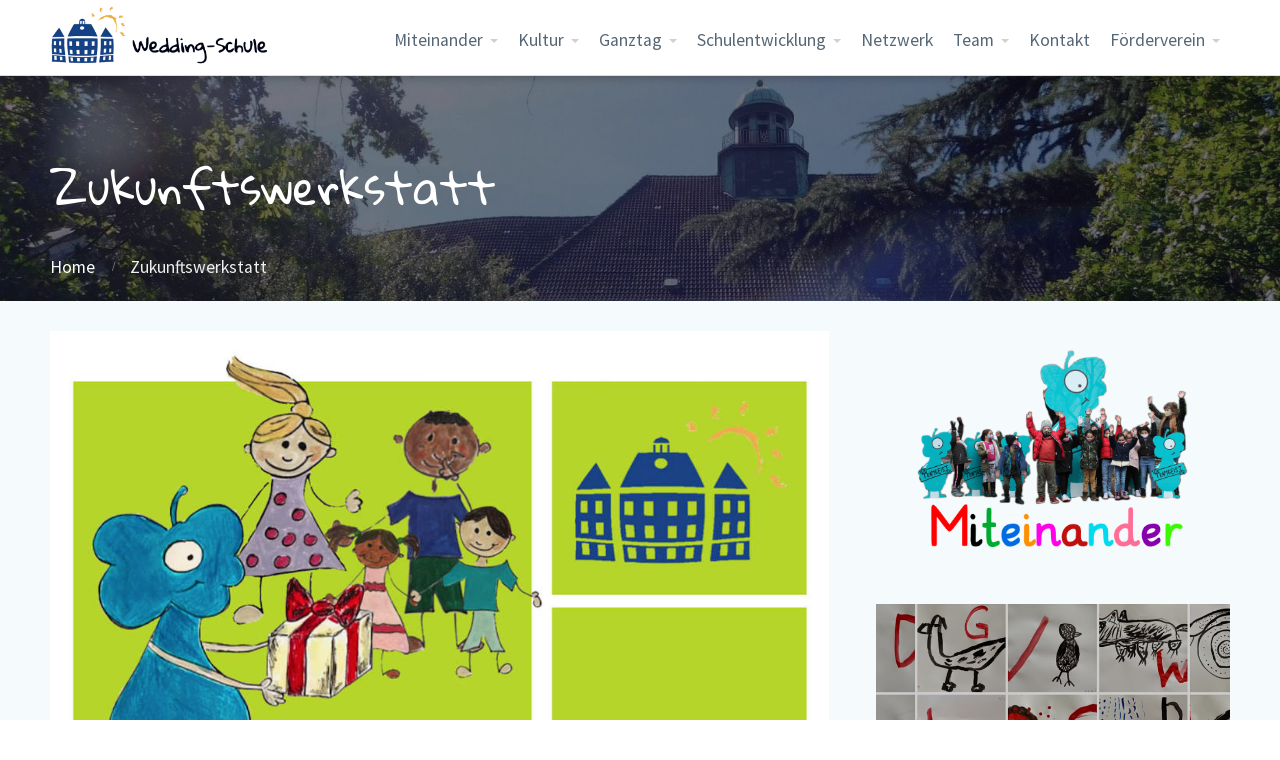

--- FILE ---
content_type: text/html; charset=UTF-8
request_url: https://www.wedding-schule.de/zukunftswerkstatt
body_size: 12715
content:
<!DOCTYPE html>
<html lang="de">
<head>
	<title>Zukunftswerkstatt &#8211; Wedding Schule</title>
<meta name='robots' content='max-image-preview:large' />
	<style>img:is([sizes="auto" i], [sizes^="auto," i]) { contain-intrinsic-size: 3000px 1500px }</style>
	<link rel='dns-prefetch' href='//www.wedding-schule.de' />
<link rel='stylesheet' id='wp-block-library-css' href='https://www.wedding-schule.de/wp-includes/css/dist/block-library/style.min.css?ver=6.8.3' type='text/css' media='all' />
<style id='classic-theme-styles-inline-css' type='text/css'>
/*! This file is auto-generated */
.wp-block-button__link{color:#fff;background-color:#32373c;border-radius:9999px;box-shadow:none;text-decoration:none;padding:calc(.667em + 2px) calc(1.333em + 2px);font-size:1.125em}.wp-block-file__button{background:#32373c;color:#fff;text-decoration:none}
</style>
<style id='global-styles-inline-css' type='text/css'>
:root{--wp--preset--aspect-ratio--square: 1;--wp--preset--aspect-ratio--4-3: 4/3;--wp--preset--aspect-ratio--3-4: 3/4;--wp--preset--aspect-ratio--3-2: 3/2;--wp--preset--aspect-ratio--2-3: 2/3;--wp--preset--aspect-ratio--16-9: 16/9;--wp--preset--aspect-ratio--9-16: 9/16;--wp--preset--color--black: #000000;--wp--preset--color--cyan-bluish-gray: #abb8c3;--wp--preset--color--white: #ffffff;--wp--preset--color--pale-pink: #f78da7;--wp--preset--color--vivid-red: #cf2e2e;--wp--preset--color--luminous-vivid-orange: #ff6900;--wp--preset--color--luminous-vivid-amber: #fcb900;--wp--preset--color--light-green-cyan: #7bdcb5;--wp--preset--color--vivid-green-cyan: #00d084;--wp--preset--color--pale-cyan-blue: #8ed1fc;--wp--preset--color--vivid-cyan-blue: #0693e3;--wp--preset--color--vivid-purple: #9b51e0;--wp--preset--gradient--vivid-cyan-blue-to-vivid-purple: linear-gradient(135deg,rgba(6,147,227,1) 0%,rgb(155,81,224) 100%);--wp--preset--gradient--light-green-cyan-to-vivid-green-cyan: linear-gradient(135deg,rgb(122,220,180) 0%,rgb(0,208,130) 100%);--wp--preset--gradient--luminous-vivid-amber-to-luminous-vivid-orange: linear-gradient(135deg,rgba(252,185,0,1) 0%,rgba(255,105,0,1) 100%);--wp--preset--gradient--luminous-vivid-orange-to-vivid-red: linear-gradient(135deg,rgba(255,105,0,1) 0%,rgb(207,46,46) 100%);--wp--preset--gradient--very-light-gray-to-cyan-bluish-gray: linear-gradient(135deg,rgb(238,238,238) 0%,rgb(169,184,195) 100%);--wp--preset--gradient--cool-to-warm-spectrum: linear-gradient(135deg,rgb(74,234,220) 0%,rgb(151,120,209) 20%,rgb(207,42,186) 40%,rgb(238,44,130) 60%,rgb(251,105,98) 80%,rgb(254,248,76) 100%);--wp--preset--gradient--blush-light-purple: linear-gradient(135deg,rgb(255,206,236) 0%,rgb(152,150,240) 100%);--wp--preset--gradient--blush-bordeaux: linear-gradient(135deg,rgb(254,205,165) 0%,rgb(254,45,45) 50%,rgb(107,0,62) 100%);--wp--preset--gradient--luminous-dusk: linear-gradient(135deg,rgb(255,203,112) 0%,rgb(199,81,192) 50%,rgb(65,88,208) 100%);--wp--preset--gradient--pale-ocean: linear-gradient(135deg,rgb(255,245,203) 0%,rgb(182,227,212) 50%,rgb(51,167,181) 100%);--wp--preset--gradient--electric-grass: linear-gradient(135deg,rgb(202,248,128) 0%,rgb(113,206,126) 100%);--wp--preset--gradient--midnight: linear-gradient(135deg,rgb(2,3,129) 0%,rgb(40,116,252) 100%);--wp--preset--font-size--small: 13px;--wp--preset--font-size--medium: 20px;--wp--preset--font-size--large: 36px;--wp--preset--font-size--x-large: 42px;--wp--preset--spacing--20: 0.44rem;--wp--preset--spacing--30: 0.67rem;--wp--preset--spacing--40: 1rem;--wp--preset--spacing--50: 1.5rem;--wp--preset--spacing--60: 2.25rem;--wp--preset--spacing--70: 3.38rem;--wp--preset--spacing--80: 5.06rem;--wp--preset--shadow--natural: 6px 6px 9px rgba(0, 0, 0, 0.2);--wp--preset--shadow--deep: 12px 12px 50px rgba(0, 0, 0, 0.4);--wp--preset--shadow--sharp: 6px 6px 0px rgba(0, 0, 0, 0.2);--wp--preset--shadow--outlined: 6px 6px 0px -3px rgba(255, 255, 255, 1), 6px 6px rgba(0, 0, 0, 1);--wp--preset--shadow--crisp: 6px 6px 0px rgba(0, 0, 0, 1);}:where(.is-layout-flex){gap: 0.5em;}:where(.is-layout-grid){gap: 0.5em;}body .is-layout-flex{display: flex;}.is-layout-flex{flex-wrap: wrap;align-items: center;}.is-layout-flex > :is(*, div){margin: 0;}body .is-layout-grid{display: grid;}.is-layout-grid > :is(*, div){margin: 0;}:where(.wp-block-columns.is-layout-flex){gap: 2em;}:where(.wp-block-columns.is-layout-grid){gap: 2em;}:where(.wp-block-post-template.is-layout-flex){gap: 1.25em;}:where(.wp-block-post-template.is-layout-grid){gap: 1.25em;}.has-black-color{color: var(--wp--preset--color--black) !important;}.has-cyan-bluish-gray-color{color: var(--wp--preset--color--cyan-bluish-gray) !important;}.has-white-color{color: var(--wp--preset--color--white) !important;}.has-pale-pink-color{color: var(--wp--preset--color--pale-pink) !important;}.has-vivid-red-color{color: var(--wp--preset--color--vivid-red) !important;}.has-luminous-vivid-orange-color{color: var(--wp--preset--color--luminous-vivid-orange) !important;}.has-luminous-vivid-amber-color{color: var(--wp--preset--color--luminous-vivid-amber) !important;}.has-light-green-cyan-color{color: var(--wp--preset--color--light-green-cyan) !important;}.has-vivid-green-cyan-color{color: var(--wp--preset--color--vivid-green-cyan) !important;}.has-pale-cyan-blue-color{color: var(--wp--preset--color--pale-cyan-blue) !important;}.has-vivid-cyan-blue-color{color: var(--wp--preset--color--vivid-cyan-blue) !important;}.has-vivid-purple-color{color: var(--wp--preset--color--vivid-purple) !important;}.has-black-background-color{background-color: var(--wp--preset--color--black) !important;}.has-cyan-bluish-gray-background-color{background-color: var(--wp--preset--color--cyan-bluish-gray) !important;}.has-white-background-color{background-color: var(--wp--preset--color--white) !important;}.has-pale-pink-background-color{background-color: var(--wp--preset--color--pale-pink) !important;}.has-vivid-red-background-color{background-color: var(--wp--preset--color--vivid-red) !important;}.has-luminous-vivid-orange-background-color{background-color: var(--wp--preset--color--luminous-vivid-orange) !important;}.has-luminous-vivid-amber-background-color{background-color: var(--wp--preset--color--luminous-vivid-amber) !important;}.has-light-green-cyan-background-color{background-color: var(--wp--preset--color--light-green-cyan) !important;}.has-vivid-green-cyan-background-color{background-color: var(--wp--preset--color--vivid-green-cyan) !important;}.has-pale-cyan-blue-background-color{background-color: var(--wp--preset--color--pale-cyan-blue) !important;}.has-vivid-cyan-blue-background-color{background-color: var(--wp--preset--color--vivid-cyan-blue) !important;}.has-vivid-purple-background-color{background-color: var(--wp--preset--color--vivid-purple) !important;}.has-black-border-color{border-color: var(--wp--preset--color--black) !important;}.has-cyan-bluish-gray-border-color{border-color: var(--wp--preset--color--cyan-bluish-gray) !important;}.has-white-border-color{border-color: var(--wp--preset--color--white) !important;}.has-pale-pink-border-color{border-color: var(--wp--preset--color--pale-pink) !important;}.has-vivid-red-border-color{border-color: var(--wp--preset--color--vivid-red) !important;}.has-luminous-vivid-orange-border-color{border-color: var(--wp--preset--color--luminous-vivid-orange) !important;}.has-luminous-vivid-amber-border-color{border-color: var(--wp--preset--color--luminous-vivid-amber) !important;}.has-light-green-cyan-border-color{border-color: var(--wp--preset--color--light-green-cyan) !important;}.has-vivid-green-cyan-border-color{border-color: var(--wp--preset--color--vivid-green-cyan) !important;}.has-pale-cyan-blue-border-color{border-color: var(--wp--preset--color--pale-cyan-blue) !important;}.has-vivid-cyan-blue-border-color{border-color: var(--wp--preset--color--vivid-cyan-blue) !important;}.has-vivid-purple-border-color{border-color: var(--wp--preset--color--vivid-purple) !important;}.has-vivid-cyan-blue-to-vivid-purple-gradient-background{background: var(--wp--preset--gradient--vivid-cyan-blue-to-vivid-purple) !important;}.has-light-green-cyan-to-vivid-green-cyan-gradient-background{background: var(--wp--preset--gradient--light-green-cyan-to-vivid-green-cyan) !important;}.has-luminous-vivid-amber-to-luminous-vivid-orange-gradient-background{background: var(--wp--preset--gradient--luminous-vivid-amber-to-luminous-vivid-orange) !important;}.has-luminous-vivid-orange-to-vivid-red-gradient-background{background: var(--wp--preset--gradient--luminous-vivid-orange-to-vivid-red) !important;}.has-very-light-gray-to-cyan-bluish-gray-gradient-background{background: var(--wp--preset--gradient--very-light-gray-to-cyan-bluish-gray) !important;}.has-cool-to-warm-spectrum-gradient-background{background: var(--wp--preset--gradient--cool-to-warm-spectrum) !important;}.has-blush-light-purple-gradient-background{background: var(--wp--preset--gradient--blush-light-purple) !important;}.has-blush-bordeaux-gradient-background{background: var(--wp--preset--gradient--blush-bordeaux) !important;}.has-luminous-dusk-gradient-background{background: var(--wp--preset--gradient--luminous-dusk) !important;}.has-pale-ocean-gradient-background{background: var(--wp--preset--gradient--pale-ocean) !important;}.has-electric-grass-gradient-background{background: var(--wp--preset--gradient--electric-grass) !important;}.has-midnight-gradient-background{background: var(--wp--preset--gradient--midnight) !important;}.has-small-font-size{font-size: var(--wp--preset--font-size--small) !important;}.has-medium-font-size{font-size: var(--wp--preset--font-size--medium) !important;}.has-large-font-size{font-size: var(--wp--preset--font-size--large) !important;}.has-x-large-font-size{font-size: var(--wp--preset--font-size--x-large) !important;}
:where(.wp-block-post-template.is-layout-flex){gap: 1.25em;}:where(.wp-block-post-template.is-layout-grid){gap: 1.25em;}
:where(.wp-block-columns.is-layout-flex){gap: 2em;}:where(.wp-block-columns.is-layout-grid){gap: 2em;}
:root :where(.wp-block-pullquote){font-size: 1.5em;line-height: 1.6;}
</style>
<link rel='stylesheet' id='fontawesome-css' href='https://www.wedding-schule.de/wp-content/plugins/cpo-companion/assets/css/fontawesome.css?ver=6.8.3' type='text/css' media='all' />
<link rel='stylesheet' id='cpo-companion-style-css' href='https://www.wedding-schule.de/wp-content/plugins/cpo-companion/assets/css/style.css?ver=6.8.3' type='text/css' media='all' />
<link rel='stylesheet' id='baguettebox-css-css' href='https://www.wedding-schule.de/wp-content/plugins/gallery-block-lightbox/dist/baguetteBox.min.css?ver=1.12.0' type='text/css' media='all' />
<link rel='stylesheet' id='parent-style-css' href='https://www.wedding-schule.de/wp-content/themes/allegiant_pro/style.css?ver=6.8.3' type='text/css' media='all' />
<link rel='stylesheet' id='child-theme-css-css' href='https://www.wedding-schule.de/wp-content/themes/wedding-schule/style.css?ver=6.8.3' type='text/css' media='all' />
<link rel='stylesheet' id='cpotheme-base-css' href='https://www.wedding-schule.de/wp-content/themes/allegiant_pro/core/css/base.css?ver=1.4.91' type='text/css' media='all' />
<link rel='stylesheet' id='cpotheme-main-css' href='https://www.wedding-schule.de/wp-content/themes/wedding-schule/style.css?ver=1.4.91' type='text/css' media='all' />
<link rel='stylesheet' id='cpotheme-fontawesome-css' href='https://www.wedding-schule.de/wp-content/themes/allegiant_pro/core/css/icon-fontawesome.css?ver=1.4.91' type='text/css' media='all' />
<!--n2css--><!--n2js--><script type="text/javascript" src="https://www.wedding-schule.de/wp-content/themes/allegiant_pro/core/scripts/html5-min.js?ver=1.4.91" id="cpotheme_html5-js"></script>
<script type="text/javascript" src="https://www.wedding-schule.de/wp-includes/js/jquery/jquery.min.js?ver=3.7.1" id="jquery-core-js"></script>
<script type="text/javascript" src="https://www.wedding-schule.de/wp-includes/js/jquery/jquery-migrate.min.js?ver=3.4.1" id="jquery-migrate-js"></script>
<link rel="https://api.w.org/" href="https://www.wedding-schule.de/wp-json/" /><link rel="alternate" title="JSON" type="application/json" href="https://www.wedding-schule.de/wp-json/wp/v2/posts/3897" /><link rel="canonical" href="https://www.wedding-schule.de/zukunftswerkstatt" />
<link rel='shortlink' href='https://www.wedding-schule.de/?p=3897' />
<link rel="alternate" title="oEmbed (JSON)" type="application/json+oembed" href="https://www.wedding-schule.de/wp-json/oembed/1.0/embed?url=https%3A%2F%2Fwww.wedding-schule.de%2Fzukunftswerkstatt" />
<link rel="alternate" title="oEmbed (XML)" type="text/xml+oembed" href="https://www.wedding-schule.de/wp-json/oembed/1.0/embed?url=https%3A%2F%2Fwww.wedding-schule.de%2Fzukunftswerkstatt&#038;format=xml" />
<meta name="viewport" content="width=device-width, initial-scale=1.0, maximum-scale=1.0, user-scalable=0"/>
<meta charset="UTF-8"/>
<style type="text/css" id="custom-background-css">
body.custom-background { background-color: #ffffff; background-image: url("https://www.wedding-schule.de/wp-content/uploads/2022/01/wedding-schule.jpg"); background-position: center top; background-size: cover; background-repeat: no-repeat; background-attachment: fixed; }
</style>
		<style type="text/css">
		body {
						font-size:0.875em;
			
						font-family:'Source Sans Pro';
			font-weight:400;
			
						color:#9999aa;
					}


				.button, .button:link, .button:visited,
		input[type=submit],
		.tp-caption {
			font-family:'Source Sans Pro';
			font-weight:400;
		}
		

				h1, h2, h3, h4, h5, h6, .heading, .dark .heading, .header .title
				{
					font-family:'Gloria Hallelujah';
			font-weight:400;
						color:#556677;		}


		.widget-title {
			color:#556677;		}


		.menu-main li a {
						font-family:'Source Sans Pro';
			font-weight:400;
						color:#9999aa;		}

		.menu-mobile li a {
						font-family:'Source Sans Pro';
			font-weight:400;
									color:#9999aa;
					}


				a:link, a:visited { color:#2a88bf; }
		a:hover, a:focus { color:#2a88bf; }
		

				.primary-color { color:#89ce40; }
		.primary-color-bg { background-color:#89ce40; }
		.primary-color-border { border-color:#89ce40; }
		.menu-item.menu-highlight > a { background-color:#89ce40; }
		.tp-caption.primary_color_background { background:#89ce40; }
		.tp-caption.primary_color_text{ color:#89ce40; }
		.widget_nav_menu a .menu-icon { color:#89ce40; }
		.menu-main li:hover > a, .menu-main li a:hover, .menu-main li:focus-within > a, .menu-main li a:focus,
        .menu-mobile li:hover > a, .menu-mobile li a:hover, .menu-mobile li:focus-within > a, .menu-mobile li a:focus{ color:#89ce40; }
        .menu-mobile-open:focus::before, .menu-mobile-open:focus::after {
            border-color:#89ce40;
        }
		.slider .slider-prev:focus:before, .slider .slider-prev:focus:after, .slider .slider-next:focus:before, .slider .slider-next:focus:after { background: #89ce40; }
		.button, .button:link, .button:visited, input[type=submit] { background-color:#89ce40; }
		.button:hover, .button:focus, input[type=submit]:hover, input[type=submit]:focus { background-color:#89ce40; }
		::selection  { color:#fff; background-color:#89ce40; }
		::-moz-selection { color:#fff; background-color:#89ce40; }
		
				.secondary-color { color:#444449; }
		.secondary-color-bg { background-color:#444449; }
		.secondary-color-border { border-color:#444449; }
		.tp-caption.secondary_color_background { background:#444449; }
		.tp-caption.secondary_color_text{ color:#444449; }
		

				.slider-slides { height:650px; }
			</style>
	<style type="text/css">
				html body .button,
		html body .button:link,
		html body .button:visited,
		html body input[type=submit] { background: none; border-color: #89ce40; color: #89ce40; }

		html body .button:hover,
		html body .button:focus,
		html body input[type=submit]:hover,
		html body input[type=submit]:focus { color: #fff; background: #89ce40; }

		.menu-main .current_page_ancestor > a,
		.menu-main .current-menu-item > a { color: #89ce40; }

		.menu-portfolio .current-cat a,
		.pagination .current { background-color: #89ce40; }

		.features a.feature-image { color: #89ce40; }

			</style>
	<link rel="icon" href="https://www.wedding-schule.de/wp-content/uploads/2020/07/cropped-cropped-Logo_Wedding_Schule_frei-4-32x32.jpg" sizes="32x32" />
<link rel="icon" href="https://www.wedding-schule.de/wp-content/uploads/2020/07/cropped-cropped-Logo_Wedding_Schule_frei-4-192x192.jpg" sizes="192x192" />
<link rel="apple-touch-icon" href="https://www.wedding-schule.de/wp-content/uploads/2020/07/cropped-cropped-Logo_Wedding_Schule_frei-4-180x180.jpg" />
<meta name="msapplication-TileImage" content="https://www.wedding-schule.de/wp-content/uploads/2020/07/cropped-cropped-Logo_Wedding_Schule_frei-4-270x270.jpg" />
		<style type="text/css" id="wp-custom-css">
			body {
	background: #fff;
	color: #567;
	font-size: 1.1em;
	line-height: 1.6;
}
.main {
	background: #f5fafc;
}

.pagetitle {
    background: rgba(0, 0, 20, 0.55);
}

#subfooter {
    border-top: 1px solid #ddd;
    background: #fff;
    padding: 50px 0 30px;
}

#footer {
    padding: 80px 0 10px;
}

#footer a:hover {
	color: #89ce40;
	text-decoration: none;
}

.footer:before {
	margin-top: 40px
}

h1, h2, h3, h4, h5, h6 {
	color: #1583ba;
}

h1 {
	font-size: 2em;
	padding-bottom: 0.8em;
}

h2 {
	padding-bottom: 0.6em;
}

h3 {
	font-size: 1.7em;
	padding-bottom: 0.4em;
}

h4 {
	padding-bottom: 0.4em;
}

a:hover {
	color: #89ce40;
	text-decoration: none;
}

.post .post-title a:hover {
	color: #89ce40;
	text-decoration: none;
}

.widget_block, .wp-block-columns {
	margin: 0;
}

.pagetitle {
	padding-bottom: 20px;
	padding-top: 0px;
	text-align: left;
}

.pagetitle .pagetitle-title {
  text-transform: none;
	padding-top: 160px;
	padding-bottom: 20px;
}

.page-content figcaption {
	font-size: 0.8em;
}

.wp-block-latest-posts.wp-block-latest-posts__list li {
	margin: 0 2% 40px 0;
	list-style: none;
}

.wp-block-latest-posts.wp-block-latest-posts__list li a {
	font-size: 1em;
}

.wp-block-latest-posts__featured-image a {
	display: block;
	margin-bottom: 10px;
}

.wp-block-latest-posts__featured-image a img {
	display: block;
	width: 100%;
}

.slider {
	margin: 75px 0 0 0;
	background: #fff;
}

.slider-slides .slide-content:after {
	bottom: 0;
	left: 0;
	width: 0px;
	height: 0px;
}

.slider-slides .slide-caption {
	width: 42%;
}

.slider-slides .slide-caption h3 {
	margin-bottom: 0;
}

.slider-slides .slide-content {
	font-size: 1.1em;
}

#slider-widget-area {
	top: 6%;
	position: absolute;
	z-index: 999;
	width: 100%;
}

#slider-widget-area .container {
	position: relative;
	height: inherit;
}

#slider-widget-area .container .slide-caption {
	background: rgba(255,255,255,0.8);
	overflow: hidden;
	float: left;
	padding: 2%;
	width: 42%;
	text-align: left;
	box-shadow: 0px 0px 10px rgba(0, 0, 0, 0.3);
}

#slider-widget-area .container .slide-caption h2 {
	padding-bottom: 12px;
	font-size: 1.66em;
}

#slider-widget-area .container .slide-caption p {
	margin: 0 0 10px 0
}


#slider-widget-area .container .slide-caption .wp-block-image {
	margin: 10px 0 0 0;
	opacity: 0.8;
}

.n2-ss-item-content {
	font-family: 'Gloria Hallelujah' !important;
	font-size: 1.6em !important;
}

.header {
	position: fixed;
	z-index: 9999;
	padding: 11px 0;
	box-shadow: 0px 0px 10px rgba(0, 0, 0, 0.3);
}

.header .logo img {
	position: absolute;
	top: 6px;
}

.topbar {
	margin-top: -1px;
}

.menu-main li ul {
	background: rgba(255,255,255,0.9);
}

.menu-main li a {
	color: #567;
	font-size: 1em;
}

.slider-slides {
	height: 450px;
}

.slider-slides .slide-caption {
	text-transform: none;
}

.slide-title {
	display: none;
}

.menu-footer {
	display: inline-block;
	text-align: center;
}

.post-4155 .post-body {
	background-size: 100px 100px;
}

#team, #shortcode, .slidxer-prev, .slixder-next {
	display:none !important;
}

.kunst-und-kultur {
	padding: 0 !important;
}

.kunst-und-kultur p {
	margin: 0;
}

.kunst-und-kultur p a {
	display: block;
	width: 100%;
	height: 20%;
	padding-bottom: 30%;
	padding-top: 30%;
	color: #fff;
	font-family: 'Gloria Hallelujah' !important;
	text-shadow: 0.1em 0.1em 0.2em black;
}

.kunst-und-kultur p a:hover {
	color: #89ce40;
}


.termin {
	padding-top: 5px;
	padding-bottom: 5px;
}

.termin-date {
	font-size: 1.1em;
	font-weight: bold;
	color: #000;
}

#kaliforms-thank-you-message-222 {
	border-radius: 3px;
	background: none;
	border-color: #89ce40;
	color: #89ce40;
	border: 2px solid #89ce40;
	padding: 10px;
	margin: 40px 0 30px 0;
}

.sbfieldCalendar, .none {
	display: none;
}

.spaceafter {
	margin-bottom: 30px;
}

@media screen and (max-width: 1340px) {
	#slider-widget-area {
		top: 6%;
	}
	#slider-widget-area .container .slide-caption {
		width: 42%;
	}
}

@media screen and (max-width: 970px) {
	#slider-widget-area .container .slide-caption {
		width: 43%;
	}
}

@media screen and (max-width: 940px) {
	#slider-widget-area .container .slide-caption {
		width: 46%;
	}
}

@media screen and (max-width: 920px) {
	#slider-widget-area .container .slide-caption {
		width: 48%;
	}
	
	div#n2-ss-2 .n2-font-56985edfb880a5c731696229b63f2e04-hover {
		font-family: 'Gloria Hallelujah';
		font-size: 1.4em;
	}
}

@media screen and (max-width: 800px) {
	.sidebar-double .content, .sidebar-double-left .content, .sidebar-double-right .content, .content {
    margin-top: 0;
	}
}

@media screen and (max-width: 690px) {
	#slider-widget-area .container .slide-caption {
		width: 92%;
		padding: 4%;
	}
	
	#slider-widget-area .container .slide-caption h2 {
		font-size: 1.5em;
	}
}

@media only screen and (max-width: 600px) {
	.menu-footer li {
    margin: 0 0 15px 10px;
	}
}

@media screen and (max-width: 480px) {
	.post-4155 .post-body {
		background-size: 64px 64px;
		background-position: right 50px;
	}
}		</style>
		</head>

<body class="wp-singular post-template-default single single-post postid-3897 single-format-video custom-background wp-theme-allegiant_pro wp-child-theme-wedding-schule  sidebar-right header-normal title-normal footer-normal cpo-sticky-header modula-best-grid-gallery">
<div class="outer" id="top">
		<div class="wrapper">
		<div id="topbar" class="topbar">
			<div class="container">
				<div id="social" class="social"></div>				<div class="clear"></div>
			</div>
		</div>
		<header id="header" class="header">
			<div class="container">
				<div id="logo" class="logo"><a class="site-logo" href="https://www.wedding-schule.de"><img src="https://www.wedding-schule.de/wp-content/uploads/2022/04/logo.png" alt="Wedding Schule" style="width:220px;"/></a><span class="title site-title hidden"><a href="https://www.wedding-schule.de">Wedding Schule</a></span></div><button id="menu-mobile-open" class=" menu-mobile-open menu-mobile-toggle"></button><ul id="menu-main" class="menu-main"><li id="menu-item-3866" class="menu-item menu-item-type-custom menu-item-object-custom menu-item-has-children menu-item-3866"><a href="#">Miteinander</a>
<ul class="sub-menu">
	<li id="menu-item-4410" class="menu-item menu-item-type-post_type menu-item-object-page menu-item-4410"><a href="https://www.wedding-schule.de/haltung-und-werte">Haltung und Werte</a></li>
	<li id="menu-item-5647" class="menu-item menu-item-type-post_type menu-item-object-page menu-item-5647"><a href="https://www.wedding-schule.de/teamgeist">Teamgeist</a></li>
	<li id="menu-item-6012" class="menu-item menu-item-type-post_type menu-item-object-page menu-item-6012"><a href="https://www.wedding-schule.de/zentrum-fuer-neue-autoritaet">Neue Autorität</a></li>
	<li id="menu-item-4409" class="menu-item menu-item-type-post_type menu-item-object-page menu-item-4409"><a href="https://www.wedding-schule.de/kinderschutz">Kinderschutz</a></li>
</ul>
</li>
<li id="menu-item-4656" class="menu-item menu-item-type-custom menu-item-object-custom menu-item-has-children menu-item-4656"><a href="#">Kultur</a>
<ul class="sub-menu">
	<li id="menu-item-4469" class="menu-item menu-item-type-post_type menu-item-object-page menu-item-4469"><a href="https://www.wedding-schule.de/aktuelle-kulturprojekte">Aktuelle Kulturprojekte</a></li>
	<li id="menu-item-4657" class="menu-item menu-item-type-post_type menu-item-object-page menu-item-4657"><a href="https://www.wedding-schule.de/kulturarchiv">Kulturarchiv</a></li>
</ul>
</li>
<li id="menu-item-3772" class="menu-item menu-item-type-custom menu-item-object-custom menu-item-has-children menu-item-3772"><a href="#">Ganztag</a>
<ul class="sub-menu">
	<li id="menu-item-5167" class="menu-item menu-item-type-post_type menu-item-object-page menu-item-5167"><a href="https://www.wedding-schule.de/zeitstruktur-ganztag">Zeitstruktur</a></li>
	<li id="menu-item-5575" class="menu-item menu-item-type-post_type menu-item-object-page menu-item-5575"><a href="https://www.wedding-schule.de/schule-inklusiv">Schule Inklusiv</a></li>
	<li id="menu-item-5128" class="menu-item menu-item-type-post_type menu-item-object-page menu-item-5128"><a href="https://www.wedding-schule.de/schulessen">Schulessen</a></li>
	<li id="menu-item-4762" class="menu-item menu-item-type-post_type menu-item-object-page menu-item-4762"><a href="https://www.wedding-schule.de/ags">AGs</a></li>
	<li id="menu-item-4761" class="menu-item menu-item-type-post_type menu-item-object-page menu-item-4761"><a href="https://www.wedding-schule.de/angebote">Angebote</a></li>
	<li id="menu-item-4760" class="menu-item menu-item-type-post_type menu-item-object-page menu-item-4760"><a href="https://www.wedding-schule.de/lernfoerderung">Lernförderung</a></li>
</ul>
</li>
<li id="menu-item-3725" class="menu-item menu-item-type-custom menu-item-object-custom menu-item-has-children menu-item-3725"><a href="#">Schulentwicklung</a>
<ul class="sub-menu">
	<li id="menu-item-5944" class="menu-item menu-item-type-post_type menu-item-object-page menu-item-5944"><a href="https://www.wedding-schule.de/schulprogramm-konzepte-ordnungen">Schulprogramm / Konzepte / Ordnungen</a></li>
	<li id="menu-item-4145" class="menu-item menu-item-type-post_type menu-item-object-page menu-item-4145"><a href="https://www.wedding-schule.de/fachbereiche">Fachbereiche</a></li>
	<li id="menu-item-4148" class="menu-item menu-item-type-post_type menu-item-object-page menu-item-4148"><a href="https://www.wedding-schule.de/ags-gremien">AGs / Gremien</a></li>
	<li id="menu-item-3727" class="menu-item menu-item-type-post_type menu-item-object-page menu-item-3727"><a href="https://www.wedding-schule.de/evaluation">Evaluation</a></li>
	<li id="menu-item-3730" class="menu-item menu-item-type-post_type menu-item-object-page menu-item-3730"><a href="https://www.wedding-schule.de/geschichte">Geschichte der Wedding-Schule</a></li>
</ul>
</li>
<li id="menu-item-4128" class="menu-item menu-item-type-post_type menu-item-object-page menu-item-4128"><a href="https://www.wedding-schule.de/netzwerk">Netzwerk</a></li>
<li id="menu-item-3689" class="menu-item menu-item-type-custom menu-item-object-custom menu-item-has-children menu-item-3689"><a href="#">Team</a>
<ul class="sub-menu">
	<li id="menu-item-3691" class="menu-item menu-item-type-post_type menu-item-object-page menu-item-3691"><a href="https://www.wedding-schule.de/leitungsteam">Leitungsteam</a></li>
	<li id="menu-item-4748" class="menu-item menu-item-type-post_type menu-item-object-page menu-item-4748"><a href="https://www.wedding-schule.de/kollegium">Kollegium</a></li>
	<li id="menu-item-3738" class="menu-item menu-item-type-post_type menu-item-object-page menu-item-3738"><a href="https://www.wedding-schule.de/schulsozialarbeit">Schulsozialarbeit</a></li>
	<li id="menu-item-3694" class="menu-item menu-item-type-post_type menu-item-object-page menu-item-3694"><a href="https://www.wedding-schule.de/psychologe-in-schule">Psychologe in der Schule</a></li>
	<li id="menu-item-4747" class="menu-item menu-item-type-post_type menu-item-object-page menu-item-4747"><a href="https://www.wedding-schule.de/sekretariat">Sekretariat</a></li>
	<li id="menu-item-5621" class="menu-item menu-item-type-post_type menu-item-object-page menu-item-5621"><a href="https://www.wedding-schule.de/verwaltungsleitung">Verwaltungsleitung</a></li>
	<li id="menu-item-4746" class="menu-item menu-item-type-post_type menu-item-object-page menu-item-4746"><a href="https://www.wedding-schule.de/hausmeister">Hausmeister</a></li>
	<li id="menu-item-5246" class="menu-item menu-item-type-post_type menu-item-object-post menu-item-5246"><a href="https://www.wedding-schule.de/organigramm-der-wedding-schule">Organigramm</a></li>
</ul>
</li>
<li id="menu-item-3745" class="menu-item menu-item-type-post_type menu-item-object-page menu-item-3745"><a href="https://www.wedding-schule.de/kontakt">Kontakt</a></li>
<li id="menu-item-5468" class="menu-item menu-item-type-post_type menu-item-object-page menu-item-has-children menu-item-5468"><a href="https://www.wedding-schule.de/foerderverein-der-wedding-schule-e-v">Förderverein</a>
<ul class="sub-menu">
	<li id="menu-item-5916" class="menu-item menu-item-type-post_type menu-item-object-page menu-item-5916"><a href="https://www.wedding-schule.de/foerderverein-der-wedding-schule-e-v">Förderverein der Wedding-Schule e.V.</a></li>
	<li id="menu-item-6202" class="menu-item menu-item-type-post_type menu-item-object-page menu-item-6202"><a href="https://www.wedding-schule.de/schnitzen-mit-gruenholz">Schnitzen 2025</a></li>
	<li id="menu-item-5912" class="menu-item menu-item-type-post_type menu-item-object-page menu-item-5912"><a href="https://www.wedding-schule.de/hoehepunkte-2024">Höhepunkte 2024</a></li>
</ul>
</li>
</ul>				<div class='clear'></div>
			</div>
		</header>

		

				<section id="pagetitle" class="pagetitle dark" >
		<div class="container">
			<h1 class="pagetitle-title heading">Zukunftswerkstatt</h1><div id="breadcrumb" class="breadcrumb"><a class="breadcrumb-link" href="https://www.wedding-schule.de">Home</a><span class='breadcrumb-separator'></span><span class='breadcrumb-title'>Zukunftswerkstatt</span>
</div>		</div>
	</section>
	

		<div id="menu-mobile-close" class="menu-mobile-close menu-mobile-toggle"></div><ul id="menu-mobile" class="menu-mobile"><li class="menu-item menu-item-type-custom menu-item-object-custom menu-item-has-children menu-item-3866"><a href="#">Miteinander</a>
<ul class="sub-menu">
	<li class="menu-item menu-item-type-post_type menu-item-object-page menu-item-4410"><a href="https://www.wedding-schule.de/haltung-und-werte">Haltung und Werte</a></li>
	<li class="menu-item menu-item-type-post_type menu-item-object-page menu-item-5647"><a href="https://www.wedding-schule.de/teamgeist">Teamgeist</a></li>
	<li class="menu-item menu-item-type-post_type menu-item-object-page menu-item-6012"><a href="https://www.wedding-schule.de/zentrum-fuer-neue-autoritaet">Neue Autorität</a></li>
	<li class="menu-item menu-item-type-post_type menu-item-object-page menu-item-4409"><a href="https://www.wedding-schule.de/kinderschutz">Kinderschutz</a></li>
</ul>
</li>
<li class="menu-item menu-item-type-custom menu-item-object-custom menu-item-has-children menu-item-4656"><a href="#">Kultur</a>
<ul class="sub-menu">
	<li class="menu-item menu-item-type-post_type menu-item-object-page menu-item-4469"><a href="https://www.wedding-schule.de/aktuelle-kulturprojekte">Aktuelle Kulturprojekte</a></li>
	<li class="menu-item menu-item-type-post_type menu-item-object-page menu-item-4657"><a href="https://www.wedding-schule.de/kulturarchiv">Kulturarchiv</a></li>
</ul>
</li>
<li class="menu-item menu-item-type-custom menu-item-object-custom menu-item-has-children menu-item-3772"><a href="#">Ganztag</a>
<ul class="sub-menu">
	<li class="menu-item menu-item-type-post_type menu-item-object-page menu-item-5167"><a href="https://www.wedding-schule.de/zeitstruktur-ganztag">Zeitstruktur</a></li>
	<li class="menu-item menu-item-type-post_type menu-item-object-page menu-item-5575"><a href="https://www.wedding-schule.de/schule-inklusiv">Schule Inklusiv</a></li>
	<li class="menu-item menu-item-type-post_type menu-item-object-page menu-item-5128"><a href="https://www.wedding-schule.de/schulessen">Schulessen</a></li>
	<li class="menu-item menu-item-type-post_type menu-item-object-page menu-item-4762"><a href="https://www.wedding-schule.de/ags">AGs</a></li>
	<li class="menu-item menu-item-type-post_type menu-item-object-page menu-item-4761"><a href="https://www.wedding-schule.de/angebote">Angebote</a></li>
	<li class="menu-item menu-item-type-post_type menu-item-object-page menu-item-4760"><a href="https://www.wedding-schule.de/lernfoerderung">Lernförderung</a></li>
</ul>
</li>
<li class="menu-item menu-item-type-custom menu-item-object-custom menu-item-has-children menu-item-3725"><a href="#">Schulentwicklung</a>
<ul class="sub-menu">
	<li class="menu-item menu-item-type-post_type menu-item-object-page menu-item-5944"><a href="https://www.wedding-schule.de/schulprogramm-konzepte-ordnungen">Schulprogramm / Konzepte / Ordnungen</a></li>
	<li class="menu-item menu-item-type-post_type menu-item-object-page menu-item-4145"><a href="https://www.wedding-schule.de/fachbereiche">Fachbereiche</a></li>
	<li class="menu-item menu-item-type-post_type menu-item-object-page menu-item-4148"><a href="https://www.wedding-schule.de/ags-gremien">AGs / Gremien</a></li>
	<li class="menu-item menu-item-type-post_type menu-item-object-page menu-item-3727"><a href="https://www.wedding-schule.de/evaluation">Evaluation</a></li>
	<li class="menu-item menu-item-type-post_type menu-item-object-page menu-item-3730"><a href="https://www.wedding-schule.de/geschichte">Geschichte der Wedding-Schule</a></li>
</ul>
</li>
<li class="menu-item menu-item-type-post_type menu-item-object-page menu-item-4128"><a href="https://www.wedding-schule.de/netzwerk">Netzwerk</a></li>
<li class="menu-item menu-item-type-custom menu-item-object-custom menu-item-has-children menu-item-3689"><a href="#">Team</a>
<ul class="sub-menu">
	<li class="menu-item menu-item-type-post_type menu-item-object-page menu-item-3691"><a href="https://www.wedding-schule.de/leitungsteam">Leitungsteam</a></li>
	<li class="menu-item menu-item-type-post_type menu-item-object-page menu-item-4748"><a href="https://www.wedding-schule.de/kollegium">Kollegium</a></li>
	<li class="menu-item menu-item-type-post_type menu-item-object-page menu-item-3738"><a href="https://www.wedding-schule.de/schulsozialarbeit">Schulsozialarbeit</a></li>
	<li class="menu-item menu-item-type-post_type menu-item-object-page menu-item-3694"><a href="https://www.wedding-schule.de/psychologe-in-schule">Psychologe in der Schule</a></li>
	<li class="menu-item menu-item-type-post_type menu-item-object-page menu-item-4747"><a href="https://www.wedding-schule.de/sekretariat">Sekretariat</a></li>
	<li class="menu-item menu-item-type-post_type menu-item-object-page menu-item-5621"><a href="https://www.wedding-schule.de/verwaltungsleitung">Verwaltungsleitung</a></li>
	<li class="menu-item menu-item-type-post_type menu-item-object-page menu-item-4746"><a href="https://www.wedding-schule.de/hausmeister">Hausmeister</a></li>
	<li class="menu-item menu-item-type-post_type menu-item-object-post menu-item-5246"><a href="https://www.wedding-schule.de/organigramm-der-wedding-schule">Organigramm</a></li>
</ul>
</li>
<li class="menu-item menu-item-type-post_type menu-item-object-page menu-item-3745"><a href="https://www.wedding-schule.de/kontakt">Kontakt</a></li>
<li class="menu-item menu-item-type-post_type menu-item-object-page menu-item-has-children menu-item-5468"><a href="https://www.wedding-schule.de/foerderverein-der-wedding-schule-e-v">Förderverein</a>
<ul class="sub-menu">
	<li class="menu-item menu-item-type-post_type menu-item-object-page menu-item-5916"><a href="https://www.wedding-schule.de/foerderverein-der-wedding-schule-e-v">Förderverein der Wedding-Schule e.V.</a></li>
	<li class="menu-item menu-item-type-post_type menu-item-object-page menu-item-6202"><a href="https://www.wedding-schule.de/schnitzen-mit-gruenholz">Schnitzen 2025</a></li>
	<li class="menu-item menu-item-type-post_type menu-item-object-page menu-item-5912"><a href="https://www.wedding-schule.de/hoehepunkte-2024">Höhepunkte 2024</a></li>
</ul>
</li>
</ul>		<div class="clear"></div>

<div id="main" class="main">
	<div class="container">
		<section id="content" class="content">
													<article class="post-3897 post type-post status-publish format-video has-post-thumbnail hentry category-schulleben post_format-post-format-video post-has-thumbnail" id="post-3897"> 
	<div class="post-image">
		<img width="1000" height="696" src="https://www.wedding-schule.de/wp-content/uploads/2022/05/zukunftswerkstatt.jpg" class="attachment-post-thumbnail size-post-thumbnail wp-post-image" alt="" decoding="async" fetchpriority="high" srcset="https://www.wedding-schule.de/wp-content/uploads/2022/05/zukunftswerkstatt.jpg 1000w, https://www.wedding-schule.de/wp-content/uploads/2022/05/zukunftswerkstatt-300x209.jpg 300w, https://www.wedding-schule.de/wp-content/uploads/2022/05/zukunftswerkstatt-768x535.jpg 768w, https://www.wedding-schule.de/wp-content/uploads/2022/05/zukunftswerkstatt-167x116.jpg 167w" sizes="(max-width: 1000px) 100vw, 1000px" />		
	</div>	
	<div class="post-body">
				<div class="post-byline">
														</div>
		<div class="post-content">
			
<div class="wp-block-media-text alignwide is-stacked-on-mobile is-vertically-aligned-center" style="grid-template-columns:31% auto"><figure class="wp-block-media-text__media"><a href="https://www.youtube.com/watch?v=IH1GTMRtdHE"><img decoding="async" src="https://www.wedding-schule.de/wp-content/uploads/2022/12/Zukunft_Schule.jpg" alt=""/></a></figure><div class="wp-block-media-text__content">
<p><a href="https://www.youtube.com/watch?v=IH1GTMRtdHE" data-type="URL" data-id="https://www.youtube.com/watch?v=IH1GTMRtdHE">Wir schauen zurück auf ein tolles Jahr 2022 mit unserer ZUKUNFTSWERKSTATT als Grundstein einer gemeinsamen und partizipativen Schulentwicklung. In 2023 soll es mit allen zusammen in AGs und Gremien weitergehen!</a></p>
</div></div>



<p></p>



<p><strong>Am Samstag, dem 14.5.2022, haben wir im Form eines Barcamps die Zukunftswerkstatt der Wedding-Schule durchgeführt</strong>.<br>Mit unseren Schüler:innen, Eltern, Kolleg:innen aller Professionen, Partner:innen und weiteren Bildungsinteressierten ging es um gemeinsame Entwicklungsideen und Visionen. Dabei war uns wichtig, Grenzen, die wir im Alltag nur zu oft erleben, bei Seite zu lassen.</p>



<p>Zu den gut 90 Teilnehmer:innen zählten unter anderem unser großer Partner, die Tandem BTL, unser regionales Sibuz, unsere Kulturagentin, die VHS Mitte, das Kulturamt Mitte, Outreach, Open doors tuition, die Musikschule Fanny Hensel, Kulturpartner:innen, sowie einfach bildungsinteressierte Menschen. Maike Plath hat uns nicht nur das Vorwort geschenkt, sondern auch ihr spannendes VETO-Konzept nahe gebracht.</p>



<p>Erste Ergebnisse der Zukunftswerkstatt können hier angesehen werden:<br><a rel="noreferrer noopener" href="https://trello.com/b/j6vTPSFj/zukunftswerkstatt-wedding-schule" target="_blank">https://trello.com/b/j6vTPSFj/zukunftswerkstatt-wedding-schule</a></p>



<p>Vielen Dank an Govinda Hiemer für die Moderation und Tagesgestaltung, dem Café Bades für das Catering und dem Quartiersmanagement für die finanzielle Unterstützung.</p>



<p>Wir haben die Zukunftswerkstatt mit ihrem integrierenden und demokratischen Ansatz und der Einbindung aller am Schulleben beteiligten -insbesondere unserer Hauptakteure, der Kinder- als großartiges Schulentwicklungsinstrument wahrgenommen.</p>



<p><strong>Es war definitiv nur der Auftakt!</strong>&nbsp;</p>



<p>Vielen Dank an alle Teilnehmer:innen … bleiben Sie bei uns!</p>



<div style="height:30px" aria-hidden="true" class="wp-block-spacer"></div>



<figure class="wp-block-video"><video controls src="https://www.wedding-schule.de/wp-content/uploads/2022/05/Zukunftswerkstatt_Ankuendigung.mp4"></video></figure>
		</div>
								<div class="clear"></div>
	</div>
</article>
														</section>
		
<aside id="sidebar" class="sidebar sidebar-primary">
	<div id="block-4" class="widget widget_block">
<div class="wp-block-columns is-layout-flex wp-container-core-columns-is-layout-9d6595d7 wp-block-columns-is-layout-flex">
<div class="wp-block-column is-layout-flow wp-block-column-is-layout-flow" style="flex-basis:100%">
<div class="wp-block-group"><div class="wp-block-group__inner-container is-layout-flow wp-block-group-is-layout-flow">
<div class="wp-block-columns is-layout-flex wp-container-core-columns-is-layout-9d6595d7 wp-block-columns-is-layout-flex">
<div class="wp-block-column is-layout-flow wp-block-column-is-layout-flow" style="flex-basis:100%">
<figure class="wp-block-image size-full"><a href="https://www.wedding-schule.de/miteinander-an-der-wedding-schule"><img loading="lazy" decoding="async" width="800" height="578" src="https://www.wedding-schule.de/wp-content/uploads/2022/04/miteinander-1.png" alt="" class="wp-image-4139" srcset="https://www.wedding-schule.de/wp-content/uploads/2022/04/miteinander-1.png 800w, https://www.wedding-schule.de/wp-content/uploads/2022/04/miteinander-1-300x217.png 300w, https://www.wedding-schule.de/wp-content/uploads/2022/04/miteinander-1-768x555.png 768w, https://www.wedding-schule.de/wp-content/uploads/2022/04/miteinander-1-161x116.png 161w" sizes="auto, (max-width: 800px) 100vw, 800px" /></a></figure>
</div>
</div>
</div></div>
</div>
</div>
</div><div id="block-17" class="widget widget_block">
<div style="height:40px" aria-hidden="true" class="wp-block-spacer"></div>
</div><div id="block-16" class="widget widget_block">
<div class="wp-block-cover is-light kunst-und-kultur" style="min-height:190px;aspect-ratio:unset;"><img loading="lazy" decoding="async" width="800" height="480" class="wp-block-cover__image-background wp-image-4449" alt="" src="https://www.wedding-schule.de/wp-content/uploads/2022/05/kultur.jpg" style="object-position:50% 50%" data-object-fit="cover" data-object-position="50% 50%" srcset="https://www.wedding-schule.de/wp-content/uploads/2022/05/kultur.jpg 800w, https://www.wedding-schule.de/wp-content/uploads/2022/05/kultur-300x180.jpg 300w, https://www.wedding-schule.de/wp-content/uploads/2022/05/kultur-768x461.jpg 768w, https://www.wedding-schule.de/wp-content/uploads/2022/05/kultur-193x116.jpg 193w" sizes="auto, (max-width: 800px) 100vw, 800px" /><span aria-hidden="true" class="wp-block-cover__background has-black-background-color has-background-dim-20 has-background-dim"></span><div class="wp-block-cover__inner-container is-layout-flow wp-block-cover-is-layout-flow">
<p class="has-text-align-center has-pale-cyan-blue-color has-text-color has-large-font-size"><a href="https://www.wedding-schule.de/aktuelle-kulturprojekte">Kunst und Kultur</a></p>
</div></div>
</div><div id="block-7" class="widget widget_block">
<div style="height:40px" aria-hidden="true" class="wp-block-spacer"></div>
</div><div id="block-5" class="widget widget_block">
<h3 class="wp-block-heading" id="hier-finden-sie-uns">Hier finden sie uns</h3>
</div><div id="block-14" class="widget widget_block widget_text">
<p><strong>Wedding-Schule</strong><br>Antonstr. 10<br>13347 Berlin<br>Tel. +49 (30) 9018 44250<br>Email: sekretariat@wedding.schule.berlin.de</p>
</div><div id="block-42" class="widget widget_block">
<h3 class="wp-block-heading" id="hier-finden-sie-uns">Abholtzeiten 2025/26 </h3>
</div><div id="block-308" class="widget widget_block widget_text">
<p><strong>FlexGanztag: </strong><br>Schulzeit: <strong>bis 14.30 Uhr</strong><br><strong>FlexModule: </strong><br><strong>Mo - Do 14.30-16.00 Uhr</strong></p>
</div><div id="block-8" class="widget widget_block">
<div style="height:5px" aria-hidden="true" class="wp-block-spacer"></div>
</div><div id="block-26" class="widget widget_block">
<h3 class="wp-block-heading">Termine</h3>
</div><div id="block-312" class="widget widget_block"><div class="lazyblock-termin-ZMLn3L wp-block-lazyblock-termin"><div class="termin">
  <div class="termin-date">
        03. November 2025      </div>
  <div class="termin-topic">
        Start der Module im FlexGanztag       </div>
</div></div></div></aside>


		<div class="clear"></div>
	</div>
</div>

			
			<section id="subfooter" class="subfooter secondary-color-bg dark">
	<div class="container">
		<div class="row"><div class="column col2 "><div class="subfooter-column"><div id="block-34" class="widget widget_block">
<div class="wp-block-columns is-layout-flex wp-container-core-columns-is-layout-9d6595d7 wp-block-columns-is-layout-flex">
<div class="wp-block-column is-layout-flow wp-block-column-is-layout-flow" style="flex-basis:50%"><div class="wp-block-image">
<figure class="aligncenter size-full"><a href="https://www.tandembtl.de/" target="_blank" rel=" noreferrer noopener"><img loading="lazy" decoding="async" width="1000" height="287" src="https://www.wedding-schule.de/wp-content/uploads/2022/05/tandem.png" alt="" class="wp-image-4550" srcset="https://www.wedding-schule.de/wp-content/uploads/2022/05/tandem.png 1000w, https://www.wedding-schule.de/wp-content/uploads/2022/05/tandem-300x86.png 300w, https://www.wedding-schule.de/wp-content/uploads/2022/05/tandem-768x220.png 768w, https://www.wedding-schule.de/wp-content/uploads/2022/05/tandem-228x65.png 228w" sizes="auto, (max-width: 1000px) 100vw, 1000px" /></a></figure></div></div>



<div class="wp-block-column is-layout-flow wp-block-column-is-layout-flow" style="flex-basis:50%"><div class="wp-block-image">
<figure class="aligncenter size-full is-resized"><a href="http://www.kulturagenten-programm.de/" target="_blank" rel=" noreferrer noopener"><img loading="lazy" decoding="async" src="https://www.wedding-schule.de/wp-content/uploads/2022/05/kultur_agenten_referenz.png" alt="" class="wp-image-4789" width="179" height="149" srcset="https://www.wedding-schule.de/wp-content/uploads/2022/05/kultur_agenten_referenz.png 600w, https://www.wedding-schule.de/wp-content/uploads/2022/05/kultur_agenten_referenz-300x250.png 300w, https://www.wedding-schule.de/wp-content/uploads/2022/05/kultur_agenten_referenz-139x116.png 139w" sizes="auto, (max-width: 179px) 100vw, 179px" /></a></figure></div></div>
</div>
</div><div id="block-36" class="widget widget_block">
<div class="wp-block-columns is-layout-flex wp-container-core-columns-is-layout-9d6595d7 wp-block-columns-is-layout-flex">
<div class="wp-block-column is-layout-flow wp-block-column-is-layout-flow"><div class="wp-block-image">
<figure class="aligncenter size-full"><a href="https://opendoorstuition.de/" target="_blank" rel=" noreferrer noopener"><img loading="lazy" decoding="async" width="1000" height="340" src="https://www.wedding-schule.de/wp-content/uploads/2022/05/opendoors.png" alt="" class="wp-image-4717" srcset="https://www.wedding-schule.de/wp-content/uploads/2022/05/opendoors.png 1000w, https://www.wedding-schule.de/wp-content/uploads/2022/05/opendoors-300x102.png 300w, https://www.wedding-schule.de/wp-content/uploads/2022/05/opendoors-768x261.png 768w, https://www.wedding-schule.de/wp-content/uploads/2022/05/opendoors-228x78.png 228w" sizes="auto, (max-width: 1000px) 100vw, 1000px" /></a></figure></div></div>



<div class="wp-block-column is-layout-flow wp-block-column-is-layout-flow">
<div style="height:10px" aria-hidden="true" class="wp-block-spacer"></div>


<div class="wp-block-image">
<figure class="aligncenter size-full is-resized"><a href="https://www.denk-mal-werte.de/" target="_blank" rel=" noreferrer noopener"><img loading="lazy" decoding="async" src="https://www.wedding-schule.de/wp-content/uploads/2022/05/denkmalwerte.png" alt="" class="wp-image-4718" width="156" height="96" srcset="https://www.wedding-schule.de/wp-content/uploads/2022/05/denkmalwerte.png 800w, https://www.wedding-schule.de/wp-content/uploads/2022/05/denkmalwerte-300x186.png 300w, https://www.wedding-schule.de/wp-content/uploads/2022/05/denkmalwerte-768x476.png 768w, https://www.wedding-schule.de/wp-content/uploads/2022/05/denkmalwerte-187x116.png 187w" sizes="auto, (max-width: 156px) 100vw, 156px" /></a></figure></div></div>
</div>
</div><div id="block-78" class="widget widget_block widget_media_image">
<figure class="wp-block-image size-full is-resized"><a href="https://www.pankstrasse-quartier.de/"><img loading="lazy" decoding="async" src="https://www.wedding-schule.de/wp-content/uploads/2023/01/pank_logo_4c.jpg" alt="" class="wp-image-5234" width="139" height="137" srcset="https://www.wedding-schule.de/wp-content/uploads/2023/01/pank_logo_4c.jpg 840w, https://www.wedding-schule.de/wp-content/uploads/2023/01/pank_logo_4c-300x294.jpg 300w, https://www.wedding-schule.de/wp-content/uploads/2023/01/pank_logo_4c-768x753.jpg 768w, https://www.wedding-schule.de/wp-content/uploads/2023/01/pank_logo_4c-118x116.jpg 118w" sizes="auto, (max-width: 139px) 100vw, 139px" /></a></figure>
</div></div></div><div class="column col2 "><div class="subfooter-column"><div id="block-35" class="widget widget_block">
<div class="wp-block-columns is-layout-flex wp-container-core-columns-is-layout-9d6595d7 wp-block-columns-is-layout-flex">
<div class="wp-block-column is-layout-flow wp-block-column-is-layout-flow"><div class="wp-block-image">
<figure class="aligncenter size-full"><a href="https://www.bertelsmann-stiftung.de/de/unsere-projekte/abgeschlossene-projekte/musikalische-grundschule/projektthemen/umsetzung-in-den-laendern/berlin" target="_blank" rel=" noreferrer noopener"><img loading="lazy" decoding="async" width="580" height="218" src="https://www.wedding-schule.de/wp-content/uploads/2022/05/Musikalische_Grundschule.png" alt="" class="wp-image-4715" srcset="https://www.wedding-schule.de/wp-content/uploads/2022/05/Musikalische_Grundschule.png 580w, https://www.wedding-schule.de/wp-content/uploads/2022/05/Musikalische_Grundschule-300x113.png 300w, https://www.wedding-schule.de/wp-content/uploads/2022/05/Musikalische_Grundschule-228x86.png 228w" sizes="auto, (max-width: 580px) 100vw, 580px" /></a></figure></div></div>



<div class="wp-block-column is-layout-flow wp-block-column-is-layout-flow"><div class="wp-block-image">
<figure class="aligncenter size-full is-resized"><a href="http://www.etep.org/" target="_blank" rel=" noreferrer noopener"><img loading="lazy" decoding="async" src="https://www.wedding-schule.de/wp-content/uploads/2022/05/etep.png" alt="" class="wp-image-4716" width="194" height="140" srcset="https://www.wedding-schule.de/wp-content/uploads/2022/05/etep.png 500w, https://www.wedding-schule.de/wp-content/uploads/2022/05/etep-300x216.png 300w, https://www.wedding-schule.de/wp-content/uploads/2022/05/etep-161x116.png 161w" sizes="auto, (max-width: 194px) 100vw, 194px" /></a></figure></div></div>
</div>
</div><div id="block-37" class="widget widget_block">
<div class="wp-block-columns is-layout-flex wp-container-core-columns-is-layout-9d6595d7 wp-block-columns-is-layout-flex">
<div class="wp-block-column is-layout-flow wp-block-column-is-layout-flow">
<div style="height:10px" aria-hidden="true" class="wp-block-spacer"></div>



<div style="height:20px" aria-hidden="true" class="wp-block-spacer"></div>


<div class="wp-block-image">
<figure class="aligncenter size-full"><a href="https://www.berlin.de/vhs/volkshochschulen/mitte/" target="_blank" rel=" noreferrer noopener"><img loading="lazy" decoding="async" width="325" height="75" src="https://www.wedding-schule.de/wp-content/uploads/2022/11/vhs.png" alt="" class="wp-image-5174" srcset="https://www.wedding-schule.de/wp-content/uploads/2022/11/vhs.png 325w, https://www.wedding-schule.de/wp-content/uploads/2022/11/vhs-300x69.png 300w, https://www.wedding-schule.de/wp-content/uploads/2022/11/vhs-228x53.png 228w" sizes="auto, (max-width: 325px) 100vw, 325px" /></a></figure></div></div>



<div class="wp-block-column is-layout-flow wp-block-column-is-layout-flow"><div class="wp-block-image">
<figure class="aligncenter size-full is-resized"><a href="https://www.berlin.de/musikschule-mitte/" target="_blank" rel=" noreferrer noopener"><img loading="lazy" decoding="async" src="https://www.wedding-schule.de/wp-content/uploads/2022/05/musikschule_fanny_hensel.png" alt="" class="wp-image-4722" width="239" height="128" srcset="https://www.wedding-schule.de/wp-content/uploads/2022/05/musikschule_fanny_hensel.png 280w, https://www.wedding-schule.de/wp-content/uploads/2022/05/musikschule_fanny_hensel-217x116.png 217w" sizes="auto, (max-width: 239px) 100vw, 239px" /></a></figure></div></div>
</div>
</div></div></div></div><div class="clear"></div>	</div>
</section>
			
						<footer id="footer" class="footer secondary-color-bg dark">
				<div class="container">
					<div id="footermenu" class="footermenu"><div class="menu-quick-links-container"><ul id="menu-quick-links" class="menu-footer"><li id="menu-item-4404" class="menu-item menu-item-type-post_type menu-item-object-page menu-normal"><a href="https://www.wedding-schule.de/impressum"><span class="menu-link"><span class="menu-title">Impressum</span></span></a></li>
<li id="menu-item-4403" class="menu-item menu-item-type-post_type menu-item-object-page menu-item-privacy-policy menu-normal"><a href="https://www.wedding-schule.de/datenschutzerklaerung"><span class="menu-link"><span class="menu-title">Datenschutzerklärung</span></span></a></li>
</ul></div></div><div class="footer-content"><span class="copyright">&copy; Wedding Schule 2025. </span></div>				</div>
			</footer>
						
			<div class="clear"></div>
		</div><!-- wrapper -->
			</div><!-- outer -->
	<script type="speculationrules">
{"prefetch":[{"source":"document","where":{"and":[{"href_matches":"\/*"},{"not":{"href_matches":["\/wp-*.php","\/wp-admin\/*","\/wp-content\/uploads\/*","\/wp-content\/*","\/wp-content\/plugins\/*","\/wp-content\/themes\/wedding-schule\/*","\/wp-content\/themes\/allegiant_pro\/*","\/*\\?(.+)"]}},{"not":{"selector_matches":"a[rel~=\"nofollow\"]"}},{"not":{"selector_matches":".no-prefetch, .no-prefetch a"}}]},"eagerness":"conservative"}]}
</script>
<link rel='stylesheet' id='cpotheme-font-gloria-hallelujah-css' href='https://www.wedding-schule.de/wp-content/uploads/fonts/f0263ddecc9e70d7dd390ccc83757d3c/font.css?v=1667828209' type='text/css' media='all' />
<link rel='stylesheet' id='cpotheme-font-source-sans-pro-css' href='https://www.wedding-schule.de/wp-content/uploads/fonts/e732172582ea69abc0a76c02bc16cf6f/font.css?v=1667828218' type='text/css' media='all' />
<style id='core-block-supports-inline-css' type='text/css'>
.wp-container-core-columns-is-layout-9d6595d7{flex-wrap:nowrap;}
</style>
<script type="text/javascript" src="https://www.wedding-schule.de/wp-content/plugins/gallery-block-lightbox/dist/baguetteBox.min.js?ver=1.12.0" id="baguettebox-js"></script>
<script type="text/javascript" id="baguettebox-js-after">
/* <![CDATA[ */
window.addEventListener('load', function() {baguetteBox.run('.wp-block-gallery,:not(.wp-block-gallery)>.wp-block-image,.wp-block-media-text__media,.gallery,.wp-block-coblocks-gallery-masonry,.wp-block-coblocks-gallery-stacked,.wp-block-coblocks-gallery-collage,.wp-block-coblocks-gallery-offset,.wp-block-coblocks-gallery-stacked,.mgl-gallery,.gb-block-image',{captions:function(t){var e=t.parentElement.classList.contains("wp-block-image")||t.parentElement.classList.contains("wp-block-media-text__media")?t.parentElement.querySelector("figcaption"):t.parentElement.parentElement.querySelector("figcaption,dd");return!!e&&e.innerHTML},filter:/.+\.(gif|jpe?g|png|webp|svg|avif|heif|heic|tif?f|)($|\?)/i,ignoreClass:'no-lightbox',animation:'slideIn'});});
/* ]]> */
</script>
<script type="text/javascript" src="https://www.wedding-schule.de/wp-content/themes/allegiant_pro/core/scripts/core.js?ver=1.4.91" id="cpotheme_core-js"></script>
<script type="text/javascript" src="https://www.wedding-schule.de/wp-content/themes/allegiant_pro/core/scripts/jquery.CPOscroll.js?ver=1.4.91" id="cpotheme_scroll-js"></script>
<script type="text/javascript" id="kaliforms-submission-frontend-js-extra">
/* <![CDATA[ */
var KaliFormsObject = {"ajaxurl":"https:\/\/www.wedding-schule.de\/wp-admin\/admin-ajax.php","ajax_nonce":"fa341d38f5"};
/* ]]> */
</script>
<script type="text/javascript" src="https://www.wedding-schule.de/wp-content/plugins/kali-forms/public/assets/submissions/frontend/js/kaliforms-submissions.js?ver=2.4.5" id="kaliforms-submission-frontend-js"></script>
</body>
</html>


--- FILE ---
content_type: text/css
request_url: https://www.wedding-schule.de/wp-content/themes/wedding-schule/style.css?ver=6.8.3
body_size: 288
content:
/*
	Theme Name:   Wedding-Schule
	Description:  Allegiant Child Theme für die Wedding-Schule
	Author:       Ingmar Klich
	Author URI:   wedding-schule.de
	Template:     allegiant_pro
	Version:      1.1
	Text Domain:  wedding-schule
*/

.post-4155 .post-body {
	background-image: url(./images/info.png);
	background-repeat: no-repeat;
	background-position: right top;
}

--- FILE ---
content_type: text/css
request_url: https://www.wedding-schule.de/wp-content/themes/allegiant_pro/core/css/base.css?ver=1.4.91
body_size: 50211
content:
/*
Base Stylesheet
Defines the base styles that must be present in every theme, along
with shortcodes and widgets included with the CPO Core.
*/

/* --------------------------------------------------------------
GENERAL ELEMENTS
-------------------------------------------------------------- */
/* Font Awesomee */
@font-face {
    font-family: 'Font Awesome 5 Brands';
    font-style: normal;
    font-weight: 400;
    font-display: auto;
    src: url("../fonts/fa-brands-400.eot");
    src: url("../fonts/fa-brands-400.eot?#iefix") format("embedded-opentype"), url("../fonts/fa-brands-400.woff2") format("woff2"), url("../fonts/fa-brands-400.woff") format("woff"), url("../fonts/fa-brands-400.ttf") format("truetype"), url("../fonts/fa-brands-400.svg#fontawesome") format("svg");
}

@font-face {
    font-family: 'Font Awesome 5 Regular';
    font-style: normal;
    font-weight: 400;
    font-display: auto;
    src: url("../fonts/fa-regular-400.eot");
    src: url("../fonts/fa-regular-400.eot?#iefix") format("embedded-opentype"), url("../fonts/fa-regular-400.woff2") format("woff2"), url("../fonts/fa-regular-400.woff") format("woff"), url("../fonts/fa-regular-400.ttf") format("truetype"), url("../fonts/fa-regular-400.svg#fontawesome") format("svg");
}

@font-face {
    font-family: 'Font Awesome 5 Solid';
    font-style: normal;
    font-weight: 900;
    font-display: auto;
    src: url("../fonts/fa-solid-900.eot");
    src: url("../fonts/fa-solid-900.eot?#iefix") format("embedded-opentype"), url("../fonts/fa-solid-900.woff2") format("woff2"), url("../fonts/fa-solid-900.woff") format("woff"), url("../fonts/fa-solid-900.ttf") format("truetype"), url("../fonts/fa-solid-900.svg#fontawesome") format("svg");
}


/* CSS RESET */
html, body, div, span, applet, object, iframe,
h1, h2, h3, h4, h5, h6, p, blockquote, pre,
a, abbr, acronym, address, big, cite, code,
del, dfn, em, font, img, ins, kbd, q, s, samp,
small, strike, strong, sub, sup, tt, var,
b, u, i, center,
dl, dt, dd, ol, ul, li,
fieldset, form, label, legend,
table, caption, tbody, tfoot, thead, tr, th, td {
    background: transparent;
    border: 0;
    margin: 0;
    padding: 0;
    vertical-align: baseline;
}

header, nav, section, article, aside, footer, hgroup {
    display: block;
}

body {
    line-height: 1;
}

h1, h2, h3, h4, h5, h6 {
    font-weight: normal;
}

ol, ul, li {
    list-style: none;
}

blockquote {
    quotes: none;
}

blockquote:before, blockquote:after {
    content: '';
    content: none;
}

del {
    text-decoration: line-through;
}

table {
    border-collapse: collapse;
    border-spacing: 0;
}

a img {
    border: none;
}

/* GENERAL TYPOGRAPHY */
p, address {
    margin-bottom: 1.6em;
}

span, div, p, dl, td, th, ul, ol, blockquote {
}

/* LISTS */
ul li, ol li {
    list-style: disc;
    margin: 5px 0 5px 25px;
    list-style-position: outside;
}

ol li {
    list-style: decimal;
}

ol ol li {
    list-style: upper-alpha;
}

ol ol ol li {
    list-style: lower-roman;
}

ol ol ol ol li {
    list-style: lower-alpha;
}

ol ul li,
ol ol ul li,
ol ol ol ul li {
    list-style: disc;
}

ul ul, ol ol, ul ol, ol ul {
    margin-bottom: 0;
}

ul, ol, dd, pre, hr {
    margin-bottom: 25px;
}

ul ul, ol ol, ul ol, ol ul {
    margin-bottom: 0;
}

dl {
    margin: 0 0 24px 0;
}

dt {
    font-weight: bold;
}

dd {
    margin-bottom: 18px;
}

strong, b {
    font-weight: bold;
}

cite, em, i {
    border: none;
    font-style: italic;
}

big {
    font-size: 131.25%;
}

ins {
    background: #ffc;
    border: none;
}

del {
    text-decoration: line-through;
}

/* ADDRESSES */
address {
    font-size: 0.9em;
    line-height: 1.2em;
}

/* CITATIONS */
blockquote {
    display: block;
    font-style: italic;
    padding: 0 5%;
    margin: 25px 0;
}

blockquote cite, blockquote em, blockquote i {
    font-style: normal;
}

/* PREDEFINED TEXT */
pre {
    display: block;
    overflow: auto;
    font-family: Courier, monospace;
    background: url([data-uri]);
    border: 1px solid #eee;
    color: #555;
    line-height: 25px;
    padding: 25px 20px;
    font-size: 14px;
    margin: 25px 0;
}

/* TEXT VARIATIONS */
abbr, acronym {
    border-bottom: 1px dotted #666;
    cursor: help;
}

ins {
    text-decoration: none;
}

sup, sub {
    font-size: 0.7em;
    height: 0;
    line-height: 1;
    position: relative;
    vertical-align: baseline;
}

sup {
    bottom: 1ex;
}

sub {
    top: .5ex;
}

kbd, tt, var {
    line-height: 21px;
}

code {
    font-size: 1.05em;
}

/* CODE */
code, code var {
    font-family: Monaco, Consolas, "Andale Mono", "DejaVu Sans Mono", monospace;
}

/* IFRAMES */
iframe {
    max-width: 100%;
}

/* TABLES */
table {
    border-collapse: collapse;
    border-spacing: 0;
    margin: 0 0 24px;
    text-align: left;
    width: 100%;
}

tr th, thead th {
    border: none;
    color: #888;
    font-weight: bold;
    line-height: 1.2em;
    padding: 10px;
    border-bottom: 1px solid #ddd;
}

tr td {
    border: none;
    padding: 10px;
    border-bottom: 1px solid #ddd;
}

tfoot tr td {
    border-bottom: none;
}

tr td, tr th, thead th, tr th, thead th {
}

.dark tr th, .dark thead th {
    border-bottom: 1px solid #ddd;
}

.dark tr td {
    border-bottom: 1px solid #ddd;
}

/* FORM FIELDS */
fieldset {
    margin: 0 0 30px;
}

legend {
    font-size: 1.3em;
    display: block;
    margin: 0 0 20px;
}

/* FORMS */
label {
    padding: 0;
    margin: 0;
    -moz-box-sizing: border-box;
    -webkit-box-sizing: border-box;
    box-sizing: border-box;
}

input, textarea {
    font-size: 1em;
}

input[type=text], input[type=password], input[type=input],
input[type=tel], input[type=url], input[type=email],
input[type=number], input[type=range], input[type=search], input[type=color],
input[type=time], input[type=week], input[type=month], input[type=date], input[type=datetime],
textarea, select {
    font-family: inherit;
    border: 1px solid #ddd;
    padding: 6px;
    margin: 0;
    width: 100%;
    background: #fff;
    -moz-box-sizing: border-box;
    -webkit-box-sizing: border-box;
    box-sizing: border-box;
    -webkit-appearance: none;
}

input[type=submit] {
    width: auto;
    -webkit-appearance: none;
}

body select {
    background-image: url('[data-uri]');
    background-repeat: no-repeat;
    background-position: right;
}

/* HEADING LINE */
hr {
    background-color: #fff;
    border: 0;
    border-top: 1px solid #bbb;
    border-bottom: 1px solid #fff;
    clear: both;
    height: 0;
    margin: 40px 0;
}

/* INLINE IMAGES */
img {
    margin: 0;
    max-width: 100%;
    line-height: 0;
    height: auto;
}

.alignleft, img.alignleft {
    display: inline;
    float: left;
    margin-right: 30px;
    margin-top: 4px;
}

.alignright, img.alignright {
    display: inline;
    float: right;
    margin-left: 30px;
    margin-top: 4px;
}

.aligncenter, img.aligncenter {
    display: block;
    margin-left: auto;
    margin-right: auto;
}

img.alignleft, img.alignright, img.aligncenter {
    margin-bottom: 12px;
}

/* INLINE IMAGE CAPTIONS */
.wp-caption {
    margin-bottom: 15px;
    padding: 0;
    max-width: 100%;
    line-height: 0em;
    -moz-box-sizing: border-box;
    -webkit-box-sizing: border-box;
    box-sizing: border-box;
}

.wp-caption img {
    margin: 0;
    padding: 0;
    max-width: 100%;
    line-height: 0em;
}

.wp-caption .wp-caption-text {
    margin: 10px 0 0;
    padding: 0 10px 0;
    text-align: left;
    color: #888;
    line-height: 1.4em;
    font-size: 12px;
    -moz-box-sizing: border-box;
    -webkit-box-sizing: border-box;
    box-sizing: border-box;
}

.wp-smiley {
    margin: 0;
}

/* STICKY POSTS */
.sticky {
}

.bypostauthor {
}

.screen-reader-text {
    position: absolute !important;
    clip: rect(1px 1px 1px 1px);
    width: 1px;
    height: 1px;
    overflow: hidden;
}

.clear {
    clear: both;
    width: 100%;
    height: 0;
    margin: 0;
    padding: 0;
}

html body .outer .hidden {
    display: none;
}

/* --------------------------------------------------------------
LAYOUT
-------------------------------------------------------------- */

/* WRAPPERS */
.outer {
    position: relative;
    overflow: hidden;
    width: 100%;
}

.container {
    max-width: 960px;
    padding: 0 20px;
    margin: 0 auto;
}

.wrapper-boxed .wrapper {
    position: relative;
    margin: 0 auto;
    max-width: 100%;
    width: 1000px;
}

/* SOCIAL ICONS */
.social {
    float: right;
    text-align: right;
    padding: 0;
    width: auto;
}

.social .social-profile {
    display: block;
    position: relative;
    float: left;
    color: #999;
    margin: 0;
    width: 30px;
    font-size: 16px;
    text-align: center;
}

.social .social-profile .social-title {
    display: none;
}

.social .social-profile:hover,
.social .social-profile:focus {
    text-decoration: none;
}

/* LANGUAGE SWITCHER */
.languages {
    float: right;
    position: relative;
    padding-left: 20px;
}

.languages .language-active {
    position: relative;
    cursor: pointer;
}

.languages .language-list {
    position: absolute;
    top: 100%;
    right: 0;
    padding: 10px;
    margin-top: 0;
    visibility: hidden;
    opacity: 0;
    background: #fff;
    z-index: 9998;
    -moz-transition: 0.3s all;
    -webkit-transition: 0.3s all;
    transition: 0.3s all;
    box-shadow: 0 1px 3px -2px rgba(0, 0, 0, 0.3);
}

.dark .languages .language-list {
    background: #666;
}

.languages:hover .language-list,
.languages:focus .language-list,
.languages:focus-within .language-list {
    visibility: visible;
    opacity: 1;
}

.languages .language-item {
    display: block;
    line-height: 0;
    padding: 10px;
    width: 130px;
}

.languages img {
    margin: 0 5px -2px 0;
}

/* SHOPPING CART */
.shopping-cart {
    float: right;
    position: relative;
    padding-left: 20px;
}

.shopping-cart .cart-title {
    position: relative;
    cursor: pointer;
}

.shopping-cart .cart-title:before {
    font-family: 'fontawesome';
    content: '\f07a';
    margin-right: 10px;
}

.shopping-cart .cart-list {
    position: absolute;
    top: 100%;
    width: 300px;
    right: 0;
    padding: 20px;
    line-height: 1.6;
    margin-top: 0;
    visibility: hidden;
    opacity: 0;
    background: #fff;
    -moz-transition: 0.3s all;
    -webkit-transition: 0.3s all;
    transition: 0.3s all;
    box-shadow: 0 1px 4px -2px rgba(0, 0, 0, 0.3);
    z-index: 9998;
}

.dark .shopping-cart .cart-list {
    background: #666;
}

.shopping-cart:hover .cart-list,
.shopping-cart:focus .cart-list,
.shopping-cart:focus-within .cart-list {
    visibility: visible;
    opacity: 1;
}

.shopping-cart .cart-list .buttons {
    margin: 0;
}

/* HEADER */
.header .logo a,
.header .logo img {
    display: block;
    line-height: 1;
}

.header .title {
    display: inline;
    font-size: 2em;
    margin: 0;
}

.header .title a {
    display: inline;
    line-height: 40px;
}

.header .title a:hover {
    text-decoration: none;
}

/* MAIN/CONTENT */
.main {
    overflow: hidden;
    padding: 30px 0 10px;
}

/* Full width pages have no container */
.content-full .main {
    padding: 0;
}

.content-full .main > .container {
    max-width: 100%;
    width: auto;
    padding: 0;
}

.content,
.sidebar {
    -moz-box-sizing: border-box;
    -webkit-box-sizing: border-box;
    box-sizing: border-box;
}

.content {
    float: left;
    width: 66%;
    margin: 0 4% 30px 0;
    padding: 0;
}

/* Single Sidebar Positions */
.sidebar-left .content {
    float: right;
    margin-right: 0;
    margin-left: 4%;
}

/* Double Sidebar Positions */
.sidebar-double .content {
    float: left;
    width: 46%;
    margin-left: 27%;
    margin-right: 4%;
}

.sidebar-double-left .content {
    float: right;
    width: 46%;
    margin-right: 0;
    margin-left: 4%;
}

.sidebar-double-right .content {
    width: 46%;
}

.sidebar-double .main-container {
}

/* No Sidebar */
.content-wide,
.sidebar-none .content,
.sidebar-narrow .content,
.sidebar-left .content-wide,
.sidebar-right .content-wide,
.sidebar-double .content-wide,
.sidebar-double-left .content-wide,
.sidebar-double-right .content-wide {
    float: none;
    margin: 0;
    width: auto;
}

/* Narrow content */
.sidebar-narrow .content {
    max-width: 800px;
    margin-left: auto;
    margin-right: auto;
}

/* SIDEBARS */
.sidebar {
    float: left;
    width: 30%;
}

.main-full .sidebar {
    padding: 30px;
    -moz-box-sizing: border-box;
    -webkit-box-sizing: border-box;
    box-sizing: border-box;
}

.sidebar-none .sidebar,
.sidebar-narrow .sidebar {
    display: none;
}

.sidebar-double .sidebar,
.sidebar-double-left .sidebar,
.sidebar-double-right .sidebar {
    width: 23%;
}

/* Secondary Sidebar */
.sidebar-secondary {
    margin-left: 4%;
}

.sidebar-none .sidebar-secondary,
.sidebar-narrow .sidebar-secondary,
.sidebar-left .sidebar-secondary,
.sidebar-right .sidebar-secondary {
    display: none;
}

.sidebar-double .sidebar-primary {
    float: left;
    margin-left: -77%;
}

.sidebar-double .sidebar-secondary {
    margin-left: 0;
}

/* SPECIAL PAGE LAYOUTS */
.header-minimal .topbar,
.header-minimal .header-content,
.header-minimal .menu,
.title-minimal .breadcrumb,
.footer-minimal .subfooter,
.footer-minimal .footermenu,
.header-none .topbar,
.header-none .menu,
.header-none .header,
.footer-none .footer,
.footer-none .subfooter {
    display: none;
}

/* GENERAL WIDGET STYLING */
.widget {
    overflow: hidden;
    margin: 0 0 30px;
}

.widget .widget-title {
    margin: 0 0 20px;
    font-size: 1.5em;
    line-height: 1.2;
}

.widget ul {
    margin-bottom: 0;
}

.widget li {
    list-style: none;
    margin-left: 0;
}

.widget li ul {
    margin-left: 20px;
    margin-top: 5px;
}

/* SEARCH PAGE */
.search .search-result {
    margin: 0 0 30px;
}

.search .search-form {
    margin: 0 0 30px;
}

.search .search-title {
    margin: 0;
}

.search .search-byline {
    font-size: 0.8em;
}

.search .search-content p {
    margin: 0;
}

/* 404 PAGE */
.notfound {
    padding: 100px 0;
    margin: 0 auto;
    max-width: 750px;
}

.notfound-image {
    font-size: 200px;
    font-weight: bold;
    text-align: right;
    line-height: 0.7;
}

.notfound-title {
}

.notfound-content {
    font-size: 1.4em;
    font-weight: 300;
}

/* --------------------------------------------------------------
NAVIGATION
-------------------------------------------------------------- */

/* GENERIC MENU ITEMS */
.menu-item .menu-link {
    display: block;
    position: relative;
    line-height: 1.4;
    text-align: left;
}

/* Menu icons */
.menu-item .menu-icon {
    position: absolute;
    display: block;
    top: 50%;
    left: -1px;
    text-align: center;
    width: 1em;
    height: 1.6em;
    line-height: 1;
    margin-top: -0.5em;
    font-weight: 400;
    font-family: 'fontawesome';
}

.menu-has-icon > a .menu-link {
    padding-left: 1.5em;
}

/* Menu descriptions */
.menu-item .menu-description {
    display: block;
    font-size: 0.8em;
    font-weight: 400;
    opacity: 0.8;
}

/* Menu styles */
.menu-item.menu-highlight > a,
.menu-main .menu-highlight.current_page_ancestor > a,
.menu-main .menu-highlight.current-menu-item > a {
    color: #fff;
    border-radius: 2px;
}

.menu-item.menu-disabled > a {
    opacity: 0.4;
}

/* TOP MENU */
.topmenu {
    float: left;
}

.menu-top {
    margin: 0;
}

.menu-top li {
    display: inline-block;
    padding: 0;
    margin: 0;
    list-style: none;
}

.menu-top li:first-child {
    margin-left: 0;
}

.menu-top li a {
    display: block;
    margin: 0;
    padding: 5px 10px;
}

.menu-top li a:hover,
.menu-top li a:focus,
.menu-top li:hover > a,
.menu-top li:focus-within > a {
    text-decoration: underline;
}

.menu-top li ul {
    display: none;
}

/* MAIN MENU */
.menu-main {
    float: right;
}

.menu-main {
    margin: 0;
}

.menu-main > ul {
    display: block;
    margin: 0;
    padding: 0;
}

/* Fix for extra wrapper in default menu markup */
/* Menu Elements */
.menu-main ul,
.menu-main li,
.menu-main a {
    -moz-transition: 0.4s all;
    -webkit-transition: 0.4s all;
    transition: 0.4s all;
}

.menu-main li {
    float: left;
    position: relative;
    display: block;
    margin: 0;
    list-style: none;
}

.menu-main li a {
    display: block;
    margin: 0;
    padding: 10px;
    color: #777;
    border-radius: 2px;
    -moz-box-sizing: border-box;
    -webkit-box-sizing: border-box;
    box-sizing: border-box;
}

/* Icon and Description */
.menu-main li:hover > a,
.menu-main li a:hover,
.menu-main li:focus-within > a,
.menu-main li a:focus {
	text-decoration: none;
	color: #89ce40;
}

/* Current item highlight both normally and on hover */
.menu-main .current-menu-ancestor > a, .menu-main .current-menu-item > a {
}

.menu-main .current_page_ancestor > a:hover, .menu-main .current-menu-item > a:hover {
}

/* Children Elements */
.menu-main .menu-item-has-children:before {
    display: block;
    content: ' ';
    position: absolute;
    top: 50%;
    opacity: 0.7;
    right: 10px;
    margin: -1px 0 0;
    border-top: 4px solid #bbb;
    border-left: 4px solid transparent;
    border-right: 4px solid transparent;
}

.menu-main .menu-item-has-children > a {
    padding-right: 25px;
}

.menu-main li ul {
    visibility: hidden;
    opacity: 0;
    margin: 0;
    position: absolute;
    background: #fff;
    top: 100%;
    left: 0;
    z-index: 9998;
}

.menu-main li ul li {
    width: auto;
    display: block;
    float: none;
}

.menu-main li ul li a {
    width: auto;
    color: #555;
    line-height: 1.5;
    height: auto;
    padding: 10px;
    width: 220px;
}

.menu-main li ul li:hover > a,
.menu-main li ul li a:hover {
}

/* Further Children Elements */
.menu-main li ul .menu-item-has-children:before {
    margin: -3px 0 0;
    border-top: 4px solid transparent;
    border-left: 4px solid #bbb;
    border-bottom: 4px solid transparent;
    border-right: none;
}

.menu-main li ul ul {
    margin: 0;
    top: 0;
    left: 100%;
}

/* Children display on hover */
.menu-main li:hover > ul,
.menu-main li:focus-within > ul {
    visibility: visible;
    opacity: 1;
}

.menu-main li:hover > ul:before,
.menu-main li:focus-within > ul:before,
.menu-main li:hover > ul:after,
.menu-main li:focus-within > ul:after {
    visibility: visible;
    opacity: 1;
}

/* MOBILE MENU */
.menu-mobile {
    display: none;
    visibility: hidden;
    opacity: 0;
    font-size: 1.2em;
    position: fixed;
    padding: 5% 70px 5% 5%;
    top: 0;
    right: 100%;
    width: 100%;
    height: 100%;
    overflow: auto;
    background: #fff;
    z-index: 999998;
    -moz-transition: 0.3s all;
    -webkit-transition: 0.3s all;
    transition: 0.3s all;
    -moz-box-sizing: border-box;
    -webkit-box-sizing: border-box;
    box-sizing: border-box;
}

.menu-mobile-active .menu-mobile {
    visibility: visible;
    opacity: 1;
    right: 0;
    z-index:99999999;
}

.menu-mobile > ul {
    display: block;
    margin: 0;
    padding: 0;
}

/* Menu Elements */
.menu-mobile ul,
.menu-mobile li,
.menu-mobile a {
    -moz-transition: 0.4s all;
    -webkit-transition: 0.4s all;
    transition: 0.4s all;
}

.menu-mobile li {
    position: relative;
    display: block;
    margin: 0;
    list-style: none;
}

.menu-mobile li a {
    display: block;
    margin: 0;
    padding: 10px;
    border-radius: 2px;
    -moz-box-sizing: border-box;
    -webkit-box-sizing: border-box;
    box-sizing: border-box;
}

/* Icon and Description */
.menu-mobile li:hover > a,
.menu-mobile li:focus-within > a,
.menu-mobile li a:hover,
.menu-mobile li a:focus {
	text-decoration: none;
	color: #89ce40;
}

/* Children Elements */
.menu-mobile .has-children > a {
    padding-right: 25px;
}

.menu-mobile li ul {
    display: block;
    margin: 0 0 0 25px;
    padding: 0;
}

.menu-mobile li ul li {
    width: auto;
    display: block;
    float: none;
}

.menu-mobile li ul li a {
    width: auto;
    line-height: 1.5;
    height: auto;
    padding: 10px;
}

/* Open Button */
.menu-mobile-open {
    display: none;
    float: right;
    position: relative;
    color: #666;
    margin: 17px 20px;
    width: 30px;
	height: 20px;
	background: transparent;
	border: none;
	padding: 0;
    cursor: pointer;
    -moz-box-sizing: border-box;
    -webkit-box-sizing: border-box;
	box-sizing: border-box;
	outline: 0;
}

.menu-mobile-open:before {
    content: ' ';
    position: absolute;
    width: 100%;
    top: 0;
    bottom: 0;
    border: 2px solid #666;
    border-width: 2px 0;
}

.menu-mobile-open:focus:before,
.menu-mobile-open:focus:after {
	border-color: #89ce40;
}

.menu-mobile-open:after {
    content: '  ';
    position: absolute;
    width: 100%;
    top: 50%;
    margin-top: -1px;
    border-top: 2px solid #666;
}

.dark .menu-mobile-open {
    color: #fff;
}

/* Close Button */
.menu-mobile-close {
    visibility: hidden;
    opacity: 0;
    position: fixed;
    margin: 0;
    top: 30px;
    right: 30px;
    width: 40px;
    height: 40px;
	z-index: 999999;
	background: transparent;
	border: none;
	cursor: pointer;
    outline: 0;
    -moz-transition: 0.3s all;
    -webkit-transition: 0.3s all;
    transition: 0.3s all;
}

.menu-mobile-close:focus:before,
.menu-mobile-close:focus:after {
	background: #89ce40;
}

.menu-mobile-close:before,
.menu-mobile-close:after {
    position: absolute;
    content: ' ';
    top: 50%;
    right: 50%;
    margin-right: -30px;
    width: 40px;
    height: 2px;
    background: #888;
}

.menu-mobile-close:before {
    -moz-transform: rotate(45deg);
    -webkit-transform: rotate(45deg);
    transform: rotate(45deg);
}

.menu-mobile-close:after {
    -moz-transform: rotate(-45deg);
    -webkit-transform: rotate(-45deg);
    transform: rotate(-45deg);
}

.menu-mobile-active .menu-mobile-close {
    visibility: visible;
    opacity: 1;
    z-index:999999999;
}

/* FOOTER MENU */
.footermenu {
    overflow: hidden;
    margin: 0;
}

.menu-footer {
    display: block;
    margin: 0 0 25px;
    padding: 0;
}

.menu-footer > ul {
    overflow: hidden;
    margin: 0;
    padding: 0;
}

.menu-footer li {
    display: block;
    float: left;
    max-width: 220px;
    padding: 0;
    margin: 0 0 0 20px;
    list-style: none;
}

.menu-footer li:first-child {
    margin-left: 0;
}

.menu-footer li a {
    display: block;
    margin: 0;
}

.menu-footer li ul {
    margin: 10px 0 0;
}

.menu-footer li ul li {
    display: block;
    float: none;
    margin: 0;
}

.menu-footer li ul li a {
    font-size: 0.9em;
    margin: 0 0 5px;
}

.menu-footer li a:hover,
.menu-footer li a:focus {
    text-decoration: underline;
}

/* SUBMENU NAVIGATION */
.menu-sub {
    margin: 0 0 30px;
    padding: 0;
}

.menu-sub li {
    display: inline-block;
    list-style: none;
    margin: 0;
    padding: 0;
}

.menu-sub li a {
    display: block;
    padding: 10px;
    margin: 0 10px 10px 0;
    border: 1px solid rgba(0, 0, 0, 0.1);
}

.menu-sub li a:hover,
.menu-sub li a:focus {
    text-decoration: none;
    opacity: 0.9;
}

.menu-sub li ul {
    display: none;
    font-size: 1em;
}

/* NEXT/PREV POST NAVIGATION */
.navigation {
    overflow: hidden;
    margin: 0 0 30px;
}

.navigation a {
    display: block;
}

.navigation .nav-prev,
.navigation .nav-next {
    position: relative;
    padding: 0;
}

.navigation .nav-prev {
    float: left;
    text-align: left;
}

.navigation .nav-next {
    float: right;
    text-align: right;
}

/* NUMBERED POST NAVIGATION */
.pagination {
    overflow: hidden;
    margin: 0 0 30px;
    text-align: center;
}

.pagination ul {
    display: block;
}

.pagination ul li {
    display: inline-block;
    list-style: none;
    margin: 0;
    padding: 0;
}

.pagination span,
.pagination a {
    display: block;
    margin: 0 1px;
    padding: 5px 15px;
    border-radius: 3px;
}

.pagination .current {
    color: #fff;
    background: #666;
}

.pagination a:hover,
.pagination a:focus {
    background: #eee;
    text-decoration: none;
}

/* NUMBERED PAGINATION FOR SINGLE POSTS */
.postpagination {
    overflow: hidden;
    margin: 0 0 30px;
}

.postpagination span {
    display: inline-block;
    padding: 5px 15px;
    border-radius: 3px;
    margin: 0 5px 0 0;
}

.postpagination a {
    display: inline-block;
}

.postpagination a span {
    display: block;
}

.postpagination > span {
    color: #fff;
    background: #666;
}

/* --------------------------------------------------------------
DESIGN ELEMENTS
-------------------------------------------------------------- */

/* BUTTONS */
.button, .button:visited, input[type=submit] {
    position: relative;
    display: inline-block;
    width: auto;
    border: 1px solid #888;
    border: 1px solid rgba(0, 0, 0, 0.3);
    margin: 5px 0;
    padding: 12px 15px;
    color: #fff;
    text-align: center;
    text-shadow: 0 -1px 0 rgba(0, 0, 0, 0.5);
    border-radius: 2px;
    cursor: pointer;
    background: #ccc;
}

.button:link {
    color: #fff;
    text-decoration: none;
}

.button:before {
    position: absolute;
    content: ' ';
    top: 0;
    bottom: 0;
    left: 0;
    right: 0;
    background: #fff;
    opacity: 0;
    -moz-transition: 0.2s all;
    -webkit-transition: 0.2s all;
    transition: 0.2s all;
    z-index: 99;
}

.button:hover:before {
    opacity: 0.2;
}

.button:hover, input[type=submit]:hover,
.button:focus, input[type=submit]:focus {
    background: #ccc;
    text-decoration: none;
}

.button.button-small {
    font-size: 0.9em;
    padding: 5px 10px;
    margin: 5px 0;
}

.button.button-medium {
    font-size: 1.2em;
    padding: 15px 20px;
    margin: 5px 0;
}

.button.button-large {
    font-size: 1.8em;
    padding: 20px 30px;
    margin: 10px 0;
}

.button.button-left {
    float: left;
    margin: 0 30px 10px 0;
}

.button.button-right {
    float: right;
    margin: 0 0 10px 30px;
}

.button.button-center {
    display: block;
    clear: both;
    float: none;
    margin: 0 0 30px;
    width: 100%;
    -moz-box-sizing: border-box;
    -webkit-box-sizing: border-box;
    box-sizing: border-box;
}

.button.button-center:last-child {
    margin-bottom: 0;
}

/* IMAGES */
.single-image {
    display: block;
    margin: 0 auto 40px;
}

/* INLINE SLIDESHOWS */
.slideshow {
    padding: 0;
    margin: 0 0 40px;
    position: relative;
    -moz-transition: 0.3s all;
    -webkit-transition: 0.3s all;
    transition: 0.3s all;
}

.slideshow .slideshow-slides {
    display: block;
    overflow: hidden;
    padding: 0;
    margin: 0;
    width: 100%;
}

.slideshow .slideshow-slide {
    overflow: hidden;
    margin: 0;
    padding: 0;
    width: 100%;
}

.slideshow .slideshow-slide > img {
    width: 100%;
}

.slideshow .slideshow-slide *:last-child {
    margin-bottom: 0;
}

.slideshow .slideshow-slide .slideshow-caption {
    overflow: hidden;
    position: absolute;
    background: rgba(0, 0, 0, 0.5);
    color: #fff;
    bottom: 0;
    left: 0;
    right: 0;
    padding: 10px;
    text-align: left;
}

/* Paging and navigation */
.slideshow-prev, .slideshow-next {
    -moz-transition: 0.4s all;
    -webkit-transition: 0.4s all;
    transition: 0.4s all;
    opacity: 0;
}

.slideshow-prev, .slideshow-next {
    position: absolute;
    width: 30px;
    padding: 0 10px;
    height: 80px;
    line-height: 80px;
    background: #444;
    background: rgba(0, 0, 0, 0.4);
    border-radius: 2px;
    font-size: 24px;
    margin-top: -40px;
    top: 50%;
    text-align: center;
    color: #fff;
    z-index: 999;
    text-shadow: 0 0 3px rgba(0, 0, 0, 0.5);
    cursor: pointer;
}

.slideshow-prev {
    left: 0;
    border-radius: 0 3px 3px 0;
}

.slideshow-prev:before {
    content: '<';
}

.slideshow-next {
    right: 0;
    border-radius: 3px 0 0 3px;
}

.slideshow-next:before {
    content: '>';
}

.slideshow:hover .slideshow-prev,
.slideshow:focus-within .slideshow-prev,
.slideshow:hover .slideshow-next,
.slideshow:focus-within .slideshow-next,
.slideshow:hover .slideshow-pages,
.slideshow:focus-within .slideshow-pages {
    opacity: 0.8;
}

/* IMAGE GALLERIES */
.image-gallery {
    margin: 0 0 30px;
}

.image-gallery-item {
    margin: 0 0 5%;
}

.image-gallery-item > img {
    display: block;
    width: 100%;
}

/* VIDEO EMBEDS */
.video {
    margin: 0 0 40px;
    overflow: hidden;
    position: relative;
    padding-bottom: 56.25%;
    height: 0;
}

.video iframe,
.video object,
.video embed,
.video video {
    position: absolute;
    top: 0;
    left: 0;
    width: 100%;
    height: 100%;
}

/* COLUMNS */
.row {
    display: block;
}

.row:after {
    clear: both;
    content: ' ';
    display: table;
}

.column {
    display: block;
    float: left;
    margin-right: 5%;
}

.column:last-child {
    margin-right: 0;
}

.col1 {
    width: 100%;
}

.col2 {
    width: 47.5%;
}

.col3 {
    width: 30%;
}

.col3x2 {
    width: 65%;
}

.col4 {
    width: 21.25%;
}

.col4x2 {
    width: 47.5%;
}

.col4x3 {
    width: 73.5%;
}

.col5 {
    width: 16%;
}

.col5x2 {
    width: 37%;
}

.col5x3 {
    width: 58%;
}

.col5x4 {
    width: 79%;
}

.col6 {
    width: 12.5%;
}

.col6x2 {
    width: 30%;
}

.col6x3 {
    width: 47.5%;
}

.col6x4 {
    width: 65%;
}

.col6x5 {
    width: 82.5%;
}

.column.col-last {
    margin-right: 0;
}

.col-divide {
    display: block;
    clear: both;
    width: 100%;
}

.columns {
    width: auto;
    margin: 0;
}

/* Columns with half padding */
.column-narrow {
    display: block;
    float: left;
    margin-right: 2%;
}

.column-narrow.col2 {
    width: 49%;
}

.column-narrow.col3 {
    width: 32%;
}

.column-narrow.col3x2 {
    width: 66%;
}

.column-narrow.col4 {
    width: 23.5%;
}

.column-narrow.col4x2 {
    width: 49%;
}

.column-narrow.col4x3 {
    width: 74.5%;
}

.column-narrow.col5 {
    width: 18.4%;
}

.column-narrow.col5x2 {
    width: 38.8%;
}

.column-narrow.col5x3 {
    width: 60%;
}

.column-narrow.col5x4 {
    width: 80%;
}

.column-narrow.col6 {
    width: 15%;
}

.column-narrow.col6x2 {
    width: 32%;
}

.column-narrow.col6x3 {
    width: 49%;
}

.column-narrow.col6x4 {
    width: 66%;
}

.column-narrow.col6x5 {
    width: 83%;
}

.column-narrow.col7 {
    width: 12.57142%;
}

/* Columns with no padding */
.column-fit {
    display: block;
    float: left;
    margin-right: 0;
}

.column-fit.col2 {
    width: 50%;
}

.column-fit.col3 {
    width: 33.3333%;
}

.column-fit.col3x2 {
    width: 66.6666%;
}

.column-fit.col4 {
    width: 25%;
}

.column-fit.col4x2 {
    width: 50%;
}

.column-fit.col4x3 {
    width: 75%;
}

.column-fit.col5 {
    width: 20%;
}

.column-fit.col5x2 {
    width: 40%;
}

.column-fit.col5x3 {
    width: 60%;
}

.column-fit.col5x4 {
    width: 80%;
}

.column-fit.col6 {
    width: 16.66666%;
}

.column-fit.col6x2 {
    width: 33.3333%;
}

.column-fit.col6x3 {
    width: 50%;
}

.column-fit.col6x4 {
    width: 66.666666%;
}

.column-fit.col6x5 {
    width: 83.333333%;
}

.column-fit.col7 {
    width: 14.2857%;
}

/* WP GALLERY */
.gallery {
    margin: 0 auto 30px;
}

.gallery .gallery-item {
    float: left;
    display: block;
    margin: 0 0 3% 3%;
    text-align: center;
    width: 48.5%;
    -moz-box-sizing: border-box;
    -webkit-box-sizing: border-box;
    box-sizing: border-box;
}

.gallery .gallery-item:hover {
}

.gallery .gallery-icon {
    text-align: center;
    padding: 5px;
    margin: 0;
    overflow: hidden;
    line-height: 0;
    border: 1px solid rgba(0, 0, 0, 0.1);
}

.dark .gallery .gallery-icon {
    border: 1px solid rgba(255, 255, 255, 0.2);
}

.gallery-columns-2 .gallery-item {
    width: 48.5000%;
}

.gallery-columns-3 .gallery-item {
    width: 31.3333%;
}

.gallery-columns-4 .gallery-item {
    width: 22.7500%;
}

.gallery-columns-5 .gallery-item {
    width: 17.6%;
}

.gallery-columns-6 .gallery-item {
    width: 14.1666%;
}

.gallery-columns-7 .gallery-item {
    width: 12.5714%;
    margin: 0 0 2% 2%;
}

.gallery-columns-8 .gallery-item {
    width: 10.75%;
    margin: 0 0 2% 2%;
}

.gallery-columns-9 .gallery-item {
    width: 9.33333%;
    margin: 0 0 2% 2%;
}

.gallery .gallery-item:first-child,
.gallery br + .gallery-item {
    margin-left: 0;
}

.gallery dl a {
    display: block;
}

.gallery dl a img {
    width: 100%;
    height: auto;
    margin: 0 auto;
}

.gallery .gallery-caption {
    font-size: 12px;
    line-height: 1.2em;
    margin: 10px 0 0;
}

.gallery br + br {
    display: none;
}

/* DARK CONTENT */
body .dark {
    color: #eee;
}

body .dark h1, body .dark h2, body .dark h3, body .dark h4, body .dark h5, body .dark h6,
body .dark .heading,
body .dark a:link,
body .dark a:visited,
body .dark a:hover,
body .dark a:focus {
    color: #fff;
}

/* ADMIN EDIT LINKS */
.post-edit-link,
.post-edit-link:link,
.post-edit-link:visited {
    display: inline-block;
    font-family: Verdana, Arial;
    font-size: 10px;
    line-height: 1;
    background: #f90;
    color: #fff !important;
    padding: 3px 4px;
    border-radius: 2px;
    text-shadow: none;
    -moz-transition: 0.2s all;
    -webkit-transition: 0.2s all;
    transition: 0.2s all;
}

.post-edit-link:hover,
.post-edit-link:focus {
    background: #fa1;
    color: #fff;
    text-decoration: none !important;
    text-shadow: 0 0 3px #fff;
}

/* HOMEPAGE SLIDES */
.slider {
    padding: 0;
    margin: 0;
    position: relative;
    text-align: center;
    -moz-transition: 0.3s all;
    -webkit-transition: 0.3s all;
    transition: 0.3s all;
}

.slider-slides {
    display: block;
    overflow: hidden;
    padding: 0;
    margin: 0;
    height: 500px;
}

.slider-slides .slide {
    overflow: hidden;
    background-position: center;
    background-size: cover;
    position: relative;
    list-style: none;
    width: 100%;
    height: 100%;
    margin: 0;
    padding: 0;
}

.slider-slides .slide-body {
    position: absolute;
    top: 15%;
    left: 0;
    width: 100%;
}

.slider-slides .container {
    position: relative;
    height: inherit;
}

.slider-slides .slide-image {
    float: right;
    padding: 0;
    width: 48%;
}

.slider-slides .slide-image img {
    display: block;
    margin: 0 auto;
}

.slider-slides .slide-caption {
    overflow: hidden;
    float: left;
    padding: 0 0 30px;
    width: 48%;
    text-align: left;
}

.slider-slides .slide-caption p:last-child {
    margin-bottom: 0;
}

.slider-slides .slide-title {
    position: relative;
    margin: 0 0 30px;
}

.slider-slides .slide-content {
    padding: 0;
    margin: 0 0 30px;
}

/* Slide Positions */
.slider-slides .slide-right .slide-caption {
    float: right;
}

.slider-slides .slide-right .slide-image {
    float: left;
}

.slider-slides .slide-center .slide-body {
    width: 100%;
    left: 0;
}

.slider-slides .slide-center .slide-caption {
    float: none;
    margin: 0 25%;
    text-align: center;
}

.slider-slides .slide-center .slide-image {
    float: none;
    margin: 0 20%;
    width: 60%;
}

/* --------------------------------------------------------------
WIDGETS
-------------------------------------------------------------- */

/* SEARCH WIDGET */
.widget_search label {
    display: none;
}

.widget_search form {
    position: relative;
}

.widget_search form:before {
    position: absolute;
    background: url([data-uri]) no-repeat center;
    content: ' ';
    right: 0;
    top: 50%;
    color: #999;
    margin-top: -20px;
    width: 40px;
    height: 40px;
    line-height: 40px;
    font-size: 16px;
    text-align: center;
}

.widget_search input[type=text] {
    padding: 10px 50px 10px 10px
}

.widget_search input[type=submit] {
    float: right;
    position: absolute;
    opacity: 0;
    right: 0;
    top: 0;
    padding: 0;
    line-height: 3;
    margin: 0;
    border: none;
    background: none;
    color: transparent;
    width: 40px;
    height: 100%;
    cursor: pointer;
}

.widget_search input[type=submit]:hover,
.widget_search input[type=submit]:focus {
    background: none;
}

/* MENU WIDGET */
.widget_nav_menu {
}

.widget_nav_menu ul,
.widget.widget_nav_menu ul li {
    display: block;
    margin: 0;
    padding: 0;
}

.widget.widget_nav_menu ul li:before {
    display: none;
}

.widget_nav_menu a:link,
.widget_nav_menu a:visited,
.widget_nav_menu a {
    display: block;
    font-size: 1.2em;
    color: inherit;
    margin: 0;
    padding: 10px;
    border-radius: 3px;
    -moz-transition: 0.3s all;
    -webkit-transition: 0.3s all;
    transition: 0.3s all;
}

.widget_nav_menu .menu-highlight a:link,
.widget_nav_menu .menu-highlight a:visited,
.widget_nav_menu .menu-highlight a,
.widget_nav_menu .menu-highlight .menu-icon {
    color: #fff;
}

.widget_nav_menu a:hover,
.widget_nav_menu a:focus {
    text-decoration: none;
    opacity: 0.8;
}

/* RECENT POSTS WIDGET */
.widget_recent_entries .post-date {
    display: block;
    font-size: 0.8em;
}

/* RECENT COMMENTS WIDGET */
.widget_recent_comments .post-date {
    display: block;
    font-size: 0.8em;
}

.widget_recent_comments .recentcomments {
    color: #aaa;
    display: block;
}

.widget_recent_comments .recentcomments > a {
    display: block;
    font-size: 0.8em;
}

/* ARCHIVE WIDGET */
.widget_archive {
    text-transform: capitalize;
}

/* TAG CLOUD WIDGET */
.widget_tag_cloud a {
    display: inline-block;
    padding: 6px 10px;
    margin: 0 3px 8px 0;
    border: 1px solid #eee;
}

.widget_tag_cloud a:hover,
.widget_tag_cloud a:focus {
    text-decoration: none;
    opacity: 0.7;
}

/* CALENDAR WIDGET */
.widget_calendar table {
    width: 100%;
    padding: 0;
    margin: 0;
    clear: both;
    border: 0;
}

.widget_calendar caption {
    font-weight: bold;
    text-transform: capitalize;
    padding: 5px;
    text-align: center;
}

.widget_calendar td, .widget_calendar th {
    padding: 5px 0;
    text-align: center;
}

.widget_calendar tbody tr #today {
    background: #eee;
    background: rgba(0, 0, 0, 0.1);
}

.widget_calendar tfoot #prev {
    text-align: left;
}

.widget_calendar tfoot #next {
    text-align: right;
}

/* RSS WIDGET */
.widget_rss .rss-date {
    display: block;
    font-size: 0.8em;
}

/* Social Links Widget */
.ctwg-social-link:hover,
.ctwg-social-link:focus {
	opacity: 0.4;
}

/* --------------------------------------------------------------
THIRD PARTY INTEGRATIONS
-------------------------------------------------------------- */

/* CONTACT FORM 7 */
div.wpcf7-response-output {
    margin: 0 0 20px;
    padding: 15px;
    border-radius: 2px;
}

div.wpcf7-mail-sent-ok {
    background: #d9f5ce;
    color: #060;
    border: 1px solid #6dcd72;
}

div.wpcf7-mail-sent-ng,
div.wpcf7-spam-blocked {
    background: #ffdec9;
    color: #761a1a;
    border: 1px solid #d8986e;
}

div.wpcf7-validation-errors {
    background: #fff9d8;
    color: #960;
    border: 1px solid #cdb676;
}

span.wpcf7-not-valid-tip {
    left: auto;
    right: 10px;
    width: auto;
    top: 0;
    border: none;
    background: none;
    color: #f61a1a;
    padding: 0;
    text-align: right;
}

span.wpcf7-not-valid-tip:before {
    font-family: 'fontawesome';
    content: '\f00d';
    margin-right: 10px;
}

span.wpcf7-form-control-wrap {
    width: 100%;
}

/* PROFILE BUILDER */
.wppb-form-field {
    list-style: none;
    margin: 0 0 20px;
}

/* Woocommerce */
.woocommerce div.product div.images .flex-control-thumbs li:nth-child(4n+1) {
    clear: left;
}

.woocommerce div.product div.images .woocommerce-product-gallery__wrapper {
    margin: 0;
}

/* --------------------------------------------------------------
RESPONSIVE STYLES
-------------------------------------------------------------- */

/* LARGE SCREENS */
@media screen and (min-width: 1280px) {
    .container {
        max-width: 1180px;
    }

    .wrapper-boxed .wrapper {
        width: 1220px;
    }

    .wrapper-boxed .container {
        padding: 0 40px;
    }
}

/* TABLET SCREENS (LANDSCAPE) */
@media screen and (max-width: 1024px) {

    /* LANGUAGE SWITCHER */
    .languages .language-list {
        display: none;
        visibility: visible;
        opacity: 1;
    }

	.languages:hover .language-list,
	.languages:focus-within .language-list {
        display: block;
        visibility: visible;
        opacity: 1;
    }

    /* SHOPPING CART */
    .shopping-cart .cart-list {
        display: none;
        visibility: visible;
        opacity: 1;
    }

	.shopping-cart:hover .cart-list,
	.shopping-cart:focus-within .cart-list {
        display: block;
        visibility: visible;
        opacity: 1;
    }

    /* MAIN MENU DROPDOWN */
    .menu-main li ul {
        display: none;
        visibility: visible;
        opacity: 1;
    }

	.menu-main li:hover > ul,
	.menu-main li:focus-within > ul {
        display: block;
        visibility: visible;
        opacity: 1;
    }
}

/* TABLET SCREENS (PORTRAIT) */
@media screen and (max-width: 800px) {

    /* COLUMNS */
    .col4 {
        width: 47.5%;
    }

    .col4:nth-of-type(2) {
        margin-right: 0;
    }

    .col4:nth-of-type(3) {
        clear: left;
    }

    .col5 {
        width: 47.5%;
    }

    .col5:nth-child(n+3) {
        width: 30%;
    }

    .col5:nth-child(2) {
        margin-right: 0;
    }

    .col6 {
        width: 30%;
    }

    .col6:nth-child(3n) {
        margin-right: 0;
    }

    /* Narrow */
    .column-narrow.col4 {
        width: 49%;
    }

    .column-narrow.col5 {
        width: 49%;
    }

    .column-narrow.col5:nth-child(n+3) {
        width: 32%;
    }

    .column-narrow.col6 {
        width: 32%;
    }

    /* Fit */
    .column-fit.col4 {
        width: 50%;
    }

    .column-fit.col5 {
        width: 50%;
    }

    .column-fit.col5:nth-child(n+3) {
        width: 33.3333%;
    }

    .column-fit.col6 {
        width: 33.3333%;
    }

    /* Break Early */
    body .column.column-early {
        float: none;
        width: auto;
        margin: 0;
    }

    /* WRAPPERS */
    .container {
        padding: 0 20px;
    }

    /* CONTENT */
    .sidebar-double .content,
    .sidebar-double-left .content,
    .sidebar-double-right .content,
    .content {
        float: none;
        width: auto;
        margin: 30px 0 50px;
    }

    .content-submenu {
        float: none;
        width: auto;
        margin: 0 0 50px;
    }

    .sidebar-double .sidebar,
    .sidebar-double-left .sidebar,
    .sidebar-double-right .sidebar,
    .sidebar {
        clear: both;
        float: none;
        width: auto;
        margin: 0;
    }

    .sidebar-double .sidebar,
    .sidebar-double-left .sidebar,
    .sidebar-double-right .sidebar {
        float: left;
        width: 48%;
    }

    .sidebar-double .sidebar-secondary,
    .sidebar-double-left .sidebar-secondary,
    .sidebar-double-right .sidebar-secondary {
        clear: right;
        float: right;
    }

    .submenu {
        float: none;
        width: auto;
    }

    /* MAIN MENU */
    .menu-main {
        display: none;
    }

    .menu-mobile-toggle {
        display: block;
    }

    .menu-mobile {
        display: block;
    }

    /* SLIDER */
    .slider-slides .slide .slide-caption,
    .slider-slides .slide .slide-image {
        float: none;
        width: auto;
        margin-left: 0;
        margin-right: 0;
    }

}

/* SMARTPHONE SCREENS */
@media only screen and (max-width: 600px) {

    /* HEADINGS */
    h1 {
        font-size: 2em;
    }

    h2 {
        font-size: 1.8em;
    }

    h3 {
        font-size: 1.4em;
    }

    h4 {
        font-size: 1.2em;
    }

    h5 {
        font-size: 1.1em;
    }

    h6 {
        font-size: 1.0em;
    }

    /* LAYOUT */
    .container {
        padding: 0 10px;
    }

    .gallery .column {
        float: none;
        width: auto;
        margin: 0 0 1%;
    }

    .image-gallery .column {
        float: none;
        width: auto;
        margin: 0 0 1%;
    }

    .gallery .gallery-item {
        float: none;
        margin: 0 0 20px 0;
        width: auto;
    }

    .gallery br {
        display: none;
    }

    /* COLUMNS */
    body .column.col2,
    body .column.col3,
    body .column.col4,
    body .column.col3x2,
    body .column.col4x2,
    body .column.col4x3,
    body .column.col5x2,
    body .column.col5x3,
    body .column.col5x4,
    body .column.col6x2,
    body .column.col6x3,
    body .column.col6x4,
    body .column.col6x5 {
        float: none;
        width: auto;
        margin: 0;
    }

    body .col6:nth-child(3n) {
        margin-right: 5%;
    }

    body .col6:nth-child(2n) {
        margin-right: 0;
    }

    body .col6 {
        width: 47.5%;
    }

    /* Narrow */
    body .column-narrow.col6:nth-child(3n) {
        margin-right: 2%;
    }

    body .column-narrow.col6 {
        width: 49%;
    }

    /* Fit */
    body .column-fit.col6:nth-child(3n) {
        margin-right: 0%;
    }

    body .column-fit.col6 {
        width: 50%;
    }

    /* HEADER */
    .header .logo {
        float: left;
        max-width: 50%;
    }

    .header .header-content {
        display: none;
    }

    /* LANGUAGE SWITCHER */
    .languages img {
        display: none;
    }

    /* SIDEBAR */
    .sidebar-double .sidebar,
    .sidebar-double-left .sidebar,
    .sidebar-double-right .sidebar,
    .sidebar {
        clear: both;
        float: none;
        width: auto;
        margin: 0;
    }

    /* FOOTER MENU */
    .menu-footer li {
        display: block;
        margin: 0 0 15px;
    }

    .menu-footer li ul li {
        margin: 0;
    }

    /* INLINE IMAGES */
    .alignleft, img.alignleft {
        max-width: 40%;
        margin-right: 10px;
    }

    .alignright, img.alignright {
        max-width: 40%;
        margin-left: 10px;
    }

    .slider-slides {
        font-size: 0.8em;
    }

    .slider-slides .slide .slide-image {
        display: none;
    }

    .slider-slides .slide .slide-caption {
        margin: 0 20px;
    }
}

/* PRINTING STYLES */
@media print {
    .header,
    .subfooter,
    .footer {
        display: none;
    }
}

--- FILE ---
content_type: text/css
request_url: https://www.wedding-schule.de/wp-content/themes/wedding-schule/style.css?ver=1.4.91
body_size: 288
content:
/*
	Theme Name:   Wedding-Schule
	Description:  Allegiant Child Theme für die Wedding-Schule
	Author:       Ingmar Klich
	Author URI:   wedding-schule.de
	Template:     allegiant_pro
	Version:      1.1
	Text Domain:  wedding-schule
*/

.post-4155 .post-body {
	background-image: url(./images/info.png);
	background-repeat: no-repeat;
	background-position: right top;
}

--- FILE ---
content_type: text/css
request_url: https://www.wedding-schule.de/wp-content/uploads/fonts/f0263ddecc9e70d7dd390ccc83757d3c/font.css?v=1667828209
body_size: 569
content:
/*
 * Font file created by Local Google Fonts 0.19
 * Created: Mon, 07 Nov 2022 13:36:49 +0000
 * Handle: cpotheme-font-gloria-hallelujah
 * Original URL: //fonts.googleapis.com/css?family=Gloria+Hallelujah
*/

/* latin */
@font-face {
  font-family: 'Gloria Hallelujah';
  font-style: normal;
  font-weight: 400;
  src: url(https://www.wedding-schule.de/wp-content/uploads/fonts/f0263ddecc9e70d7dd390ccc83757d3c/gloria-hallelujah-latin-v17-normal-400.woff2?c=1667828209) format('woff2');
  unicode-range: U+0000-00FF, U+0131, U+0152-0153, U+02BB-02BC, U+02C6, U+02DA, U+02DC, U+2000-206F, U+2074, U+20AC, U+2122, U+2191, U+2193, U+2212, U+2215, U+FEFF, U+FFFD;
}


--- FILE ---
content_type: text/css
request_url: https://www.wedding-schule.de/wp-content/uploads/fonts/e732172582ea69abc0a76c02bc16cf6f/font.css?v=1667828218
body_size: 2729
content:
/*
 * Font file created by Local Google Fonts 0.19
 * Created: Mon, 07 Nov 2022 13:36:58 +0000
 * Handle: cpotheme-font-source-sans-pro
 * Original URL: //fonts.googleapis.com/css?family=Source+Sans+Pro
*/

/* cyrillic-ext */
@font-face {
  font-family: 'Source Sans Pro';
  font-style: normal;
  font-weight: 400;
  src: url(https://www.wedding-schule.de/wp-content/uploads/fonts/e732172582ea69abc0a76c02bc16cf6f/source-sans-pro-cyrillic-ext-v21-normal-400.woff2?c=1667828218) format('woff2');
  unicode-range: U+0460-052F, U+1C80-1C88, U+20B4, U+2DE0-2DFF, U+A640-A69F, U+FE2E-FE2F;
}
/* cyrillic */
@font-face {
  font-family: 'Source Sans Pro';
  font-style: normal;
  font-weight: 400;
  src: url(https://www.wedding-schule.de/wp-content/uploads/fonts/e732172582ea69abc0a76c02bc16cf6f/source-sans-pro-cyrillic-v21-normal-400.woff2?c=1667828218) format('woff2');
  unicode-range: U+0301, U+0400-045F, U+0490-0491, U+04B0-04B1, U+2116;
}
/* greek-ext */
@font-face {
  font-family: 'Source Sans Pro';
  font-style: normal;
  font-weight: 400;
  src: url(https://www.wedding-schule.de/wp-content/uploads/fonts/e732172582ea69abc0a76c02bc16cf6f/source-sans-pro-greek-ext-v21-normal-400.woff2?c=1667828218) format('woff2');
  unicode-range: U+1F00-1FFF;
}
/* greek */
@font-face {
  font-family: 'Source Sans Pro';
  font-style: normal;
  font-weight: 400;
  src: url(https://www.wedding-schule.de/wp-content/uploads/fonts/e732172582ea69abc0a76c02bc16cf6f/source-sans-pro-greek-v21-normal-400.woff2?c=1667828218) format('woff2');
  unicode-range: U+0370-03FF;
}
/* vietnamese */
@font-face {
  font-family: 'Source Sans Pro';
  font-style: normal;
  font-weight: 400;
  src: url(https://www.wedding-schule.de/wp-content/uploads/fonts/e732172582ea69abc0a76c02bc16cf6f/source-sans-pro-vietnamese-v21-normal-400.woff2?c=1667828218) format('woff2');
  unicode-range: U+0102-0103, U+0110-0111, U+0128-0129, U+0168-0169, U+01A0-01A1, U+01AF-01B0, U+1EA0-1EF9, U+20AB;
}
/* latin-ext */
@font-face {
  font-family: 'Source Sans Pro';
  font-style: normal;
  font-weight: 400;
  src: url(https://www.wedding-schule.de/wp-content/uploads/fonts/e732172582ea69abc0a76c02bc16cf6f/source-sans-pro-latin-ext-v21-normal-400.woff2?c=1667828218) format('woff2');
  unicode-range: U+0100-024F, U+0259, U+1E00-1EFF, U+2020, U+20A0-20AB, U+20AD-20CF, U+2113, U+2C60-2C7F, U+A720-A7FF;
}
/* latin */
@font-face {
  font-family: 'Source Sans Pro';
  font-style: normal;
  font-weight: 400;
  src: url(https://www.wedding-schule.de/wp-content/uploads/fonts/e732172582ea69abc0a76c02bc16cf6f/source-sans-pro-latin-v21-normal-400.woff2?c=1667828218) format('woff2');
  unicode-range: U+0000-00FF, U+0131, U+0152-0153, U+02BB-02BC, U+02C6, U+02DA, U+02DC, U+2000-206F, U+2074, U+20AC, U+2122, U+2191, U+2193, U+2212, U+2215, U+FEFF, U+FFFD;
}
